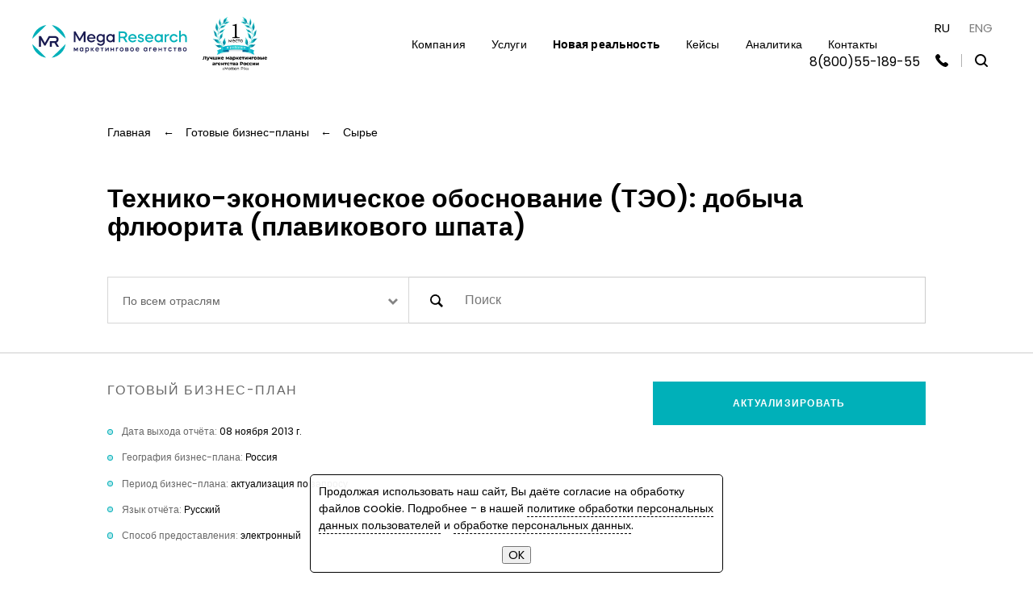

--- FILE ---
content_type: text/html; charset=utf-8
request_url: https://www.megaresearch.ru/biznes-plany/syre/17304
body_size: 115538
content:
<!DOCTYPE html>
<html lang="ru">
<head>
<meta http-equiv="Content-Type" content="text/html; charset=utf-8">
<title>Готовый Технико-экономическое обоснование (ТЭО): добыча флюорита (плавикового шпата) пример с расчётами</title>
<meta name="description" content="Агентство MegaResearch предлагает разработать Технико-экономическое обоснование (ТЭО): добыча флюорита (плавикового шпата) с расчётами в отрасли Сырье.">
<meta http-equiv="X-UA-Compatible" content="IE=edge">
<meta name="viewport" content="width=device-width, initial-scale=1, maximum-scale=1">
<link rel="apple-touch-icon" sizes="76x76" href="/img/apple-touch-icon.png">
<link rel="icon" type="image/png" sizes="32x32" href="/img/favicon-32x32.png">
<link rel="icon" type="image/png" sizes="16x16" href="/img/favicon-16x16.png">
<link rel="manifest" href="/img/site.webmanifest">
<link rel="mask-icon" href="/img/safari-pinned-tab.svg" color="#00B0B9">
<meta name="msapplication-TileColor" content="#00B0B9">
<meta name="theme-color" content="#00B0B9">
<meta name="robots" content="index, follow">
<meta name="viewport" content="width=device-width, initial-scale=1"/>
<!-- <meta name="yandex-verification" content="72ff9be325e3ae5f"/> -->
<meta name="yandex-verification" content="3498acd0808fffe1" />
<meta name='wmail-verification' content='6af839d8122f1404f954e4505f197dc0'/>
<link href="https://fonts.googleapis.com/css2?family=Poppins:wght@400;600;700&display=swap" rel="stylesheet">
<link rel="stylesheet" href="/css/main.min.css">
<link rel="stylesheet" href="/css/default.css">
<link rel="stylesheet" href="/css/newHeader.css">
<style type='text/css'>
.header_phone
{
font-size: 16px;
white-space: nowrap;
position: absolute;
}
</style>
<!-- Вставьте этот фрагмент в раздел <head> кода страницы как можно ближе к началу -->
<script type="text/javascript" async src="https://widget.novofon.ru/novofon.js?k=u4oPvWH2CyyS0v0ho7U4BnOgsb2e_U26"></script>
<!-- Google Tag Manager -->
<script>(function(w,d,s,l,i){w[l]=w[l]||[];w[l].push({'gtm.start':
new Date().getTime(),event:'gtm.js'});var f=d.getElementsByTagName(s)[0],
j=d.createElement(s),dl=l!='dataLayer'?'&l='+l:'';j.async=true;j.src=
'https://www.googletagmanager.com/gtm.js?id='+i+dl;f.parentNode.insertBefore(j,f);
})(window,document,'script','dataLayer','GTM-PNK8XK4');</script>
<!-- End Google Tag Manager -->
<script>
function form_submit(form)
{
$.ajax
({
url: '/form_submit',
data: new FormData(form),
cache: false,
contentType: false,
processData: false,
method: 'POST',
type: 'POST', // For jQuery < 1.9
success: function(data)
{
//ym(6913525, 'reachGoal', $(form).find('[name="form_id"]').val());
window.dataLayer = window.dataLayer || [];
window.dataLayer.push({
event: $(form).find('[name="form_id"]').val(),
});
$.fancybox.close();
data = JSON.parse(data);
if ('mess' in data)
{
var content = data.mess + '<center><input type="button" style="margin-top: 15px;" value="OK" onClick="$(\'div.notification_window\').hide(\'slow\');"></center>';
$('<div>', { html: content, class: 'notification_window', style: 'bottom: 45%;' }).appendTo($('body'));
}
}
});
}
function configure_subscribe(params)
{
$('#subscribePopup div.popup__subtitle').text(params.subtitle);
$('#subscribePopup input[name="report_id"]').val('report_id' in params ? params.report_id : '');
$('#subscribePopup input[name="o_id"]').val('o_id' in params ? params.o_id : '');
}
var initInterval_index = setInterval(function(){
if (window.$)
{
clearInterval(initInterval_index);
init();
}
}, 20);
function init()
{
var pos = $('.headerPhone').position();
if ($(window).width() <= 1024)
$('.header_phone').offset({ top: pos.top + 32, left: pos.left - 35 }).css({ 'font-size': '12px' });
else
$('.header_phone').offset({ top: pos.top + 11, left: pos.left - 140 });
var content = 'Продолжая использовать наш сайт, Вы даёте согласие на обработку файлов cookie. ' +
'Подробнее - в нашей <a data-fancybox href="#user_personal_data_processing_policy_popup_window" style="border-bottom: 1px dashed black;">политике обработки персональных данных пользователей</a> и ' +
'<a data-fancybox href="#consent_processing_personal_data_popup_window" style="border-bottom: 1px dashed black;">обработке персональных данных</a>.' +
'<center><input type="button" style="margin-top: 15px;" value="OK" onClick="mr_cookie_notification_shown_add();"></center>';
$('<div>', { html: content, class: 'notification_window' }).appendTo($('body'));
}
function mr_cookie_notification_shown_add()
{
document.cookie = 'mr_cookie_notification_shown = 1; path = /; SameSite = Lax; max-age = ' + 10 * 365 * 24 * 60 * 60;
$('div.notification_window').hide('slow');
}
function ya_reach_goal(goal)
{
if (goal == 'search')
{
window.dataLayer = window.dataLayer || [];
window.dataLayer.push({
event: 'search_lens_click',
});
}
}
function loading_img_show()
{
$('#loading_img').show();
}
function loading_img_hide()
{
$('#loading_img').hide();
}
function switch_language(lang)
{
if (! /^(ru|eng)$/.test(lang))
return;
if (lang == 'ru' && /mihail/.test(location.hostname))
location.href = '//mihail.megaresearch.ru';
else if (lang == 'eng' && /mihail/.test(location.hostname))
location.href = '//mihail.eng.megaresearch.ru';
else if (lang == 'ru')
location.href = '//www.megaresearch.ru';
else
location.href = '//eng.megaresearch.ru';
if (lang == 'eng' && ! /mihail/.test(location.hostname))
{
window.dataLayer = window.dataLayer || [];
window.dataLayer.push({
event: 'go_to_eng',
});
}
}
</script>
<script type="application/ld+json">
{
"@context": "https://schema.org",
"@type": "Organization",
"name" : "MegaResearch",
"url": "https://www.megaresearch.ru",
"logo": "https://www.megaresearch.ru/img/logo.png",
"sameAs" : [
"https://vk.com/megres?from=megaresearch.ru",
"https://ok.ru/group/55338034921497?from=megaresearch.ru",
"https://t.me/mega_research?from=megaresearch.ru"
]
}
</script>
<meta property="og:type" content="website"/>
<meta property="og:title" content="Готовый Технико-экономическое обоснование (ТЭО): добыча флюорита (плавикового шпата) пример с расчётами"/>
<meta property="og:description" content="В рамках данного проекта произведены необходимые и достаточные расчёты для организации добычи флюорита с учётом актуальных данных о ситуации на рынке. Используется в металлургии в качестве плавня (флюса), для формирования легкоплавких шлаков. Название минерала ( текучий ) связано именно с этим его применением. В химической промышленности из флюорита получают фтор, искусственный криолит для электрохимического производства алюминия и ряд фтористых соединений. В керамическом производстве для изготовления эмалей и глазурей. Прозрачные бесцветные разновидности кристаллов флюорита применяются в оптике для изготовления линз. Цель проекта: разработка поэтапного плана организации добычи и реализации флюорита. Показатели эффективности проекта Простой срок окупаемости ** мес. Ставка дисконтирования **%. Дисконтированный срок окупаемости ** мес. Чистый дисконтированный доход (NPV) *** тыс. рублей. Внутренняя норма рентабельности (IRR) 25%. Технико-экономическое обоснование Расчеты производятся в EXCEL в финансовой модели. Условия предоставления Данный проект индивидуально дорабатывается в соответствии с пожеланиями клиента. Сроки выполнения проекта: 10 рабочих дней."/>
<meta property="og:image" content="https://www.megaresearch.ru/img/registration/mockup.png"/>
<meta property="og:url" content="https://www.megaresearch.ru/biznes-plany/syre/17304"/>
<script type="application/ld+json">
{
"@context"    : "https://schema.org",
"@type"       : "Product",
"name"        : "Готовый Технико-экономическое обоснование (ТЭО): добыча флюорита (плавикового шпата) пример с расчётами",
"description" : "В рамках данного проекта произведены необходимые и достаточные расчёты для организации добычи флюорита с учётом актуальных данных о ситуации на рынке. Используется в металлургии в качестве плавня (флюса), для формирования легкоплавких шлаков. Название минерала ( текучий ) связано именно с этим его применением. В химической промышленности из флюорита получают фтор, искусственный криолит для электрохимического производства алюминия и ряд фтористых соединений. В керамическом производстве для изготовления эмалей и глазурей. Прозрачные бесцветные разновидности кристаллов флюорита применяются в оптике для изготовления линз. Цель проекта: разработка поэтапного плана организации добычи и реализации флюорита. Показатели эффективности проекта Простой срок окупаемости ** мес. Ставка дисконтирования **%. Дисконтированный срок окупаемости ** мес. Чистый дисконтированный доход (NPV) *** тыс. рублей. Внутренняя норма рентабельности (IRR) 25%. Технико-экономическое обоснование Расчеты производятся в EXCEL в финансовой модели. Условия предоставления Данный проект индивидуально дорабатывается в соответствии с пожеланиями клиента. Сроки выполнения проекта: 10 рабочих дней.",
"url"         : "https://www.megaresearch.ru/biznes-plany/syre/17304",
"brand"       : "MegaResearch",
"image"       : "https://www.megaresearch.ru/img/registration/mockup.png",
"offers"      :
{
"@type"        : "Offer",
"price"        : "50000",
"priceCurrency": "RUB"
}
}
</script>
</head>
<body>
<!-- Также вставьте сразу после открывающего тега <body> следующий фрагмент -->
<!-- Google Tag Manager (noscript) -->
<noscript><iframe src="https://www.googletagmanager.com/ns.html?id=GTM-PNK8XK4" height="0" width="0" style="display:none;visibility:hidden"></iframe></noscript>
<!-- End Google Tag Manager (noscript) -->
<!--[if lte IE 9]>
<div class="browsehappy">Похоже, вы используете устаревшую версию Internet Explorer. Пожалуйста, попробуйте другой
<a href="https://browsehappy.com/?from=megaresearch.ru">браузер</a>, чтобы получить более полное впечатление о работе в сети.
</div>
<![endif]-->
<header id="header" class="mrHeader">
<img id='loading_img' src='/img/loading.gif' style='position: fixed; top: 40%; left: 40%; width: 20%; z-index: 1000; display: none;'>
<a href="/" class="logo"><img src="/img/logo-dark.svg" style='width: 15vmax;' alt=""></a> <!-- width="260" height="56" -->
<a href='/about'><img src='/img/motton_pik_dark.png' class='motton_pik' style='width: 7vmax; margin-left: 1.2vw;' alt='1-е место в рейтинге Motton Pik'></a>
<div class="topSearch">
<form action="/search" onSubmit='loading_img_show(); ya_reach_goal("search");'>
<div class="headerSearch">
<div class="closeSearch"></div>
<input type="search" name="text" placeholder="Поиск по сайту MegaResearch..."/>
<input type="submit"/>
</div>
</form>
</div>
<nav class="headerNavigation">
<form class="mobileSearch" action="/search" onSubmit='loading_img_show(); ya_reach_goal("search");'>
<input type="search" name="text" placeholder="Поиск по сайту MegaResearch..."/>
<input type="submit"/>
</form>
<ul class="headerNav">
<li class="navExpandable">
<span>Компания</span>
<ul class="navLvl2">
<li><a href="/about">О нас</a></li>
<li><a href="/vacancies">Вакансии</a></li>
<li><a href="/media_reviews">СМИ о нас</a></li>
<li><a href="/events">События</a></li>
<li><a href="/responses_rubricator">Отзывы</a></li>
</ul>
</li>
<li class="desktopExpandable">
<a href="/services">Услуги</a>
<div class="mega-menu">
<div class="container" id="menu-services">
<div class="big-service__row">
<div class="big-service__item" onMouseEnter='$(this).find("img").first().hide();' onMouseLeave='$(this).find("img").first().show();' style='cursor: default;'>
<a href="/services/paketnye-resheniya">
<div class="big-service__icon">
<img src="/files/img_services/6_img.png" alt="Пакетные решения" style='width: 64px;'>
<img src="/files/img_services/6_img_light.png" alt="Пакетные решения" style='width: 64px;'>
</div>
<div class="big-service__title">Пакетные решения</div>
<ul class="list list--simple">
<ul style="padding-left: 0;">
<span onClick="event.preventDefault(); location.href = '/services/paketnye-resheniya?service_includes_id=1#service_includes';"><li><span style="vertical-align: inherit;"><span style="vertical-align: inherit;">Скидки на пакеты до 45%</span></span></li></span>
<span onClick="event.preventDefault(); location.href = '/services/paketnye-resheniya?service_includes_id=2#service_includes';"><li><span style="vertical-align: inherit;"><span style="vertical-align: inherit;">Глубинные интервью с экспертами</span></span></li></span>
<span onClick="event.preventDefault(); location.href = '/services/paketnye-resheniya?service_includes_id=3#service_includes';"><li><span style="vertical-align: inherit;"><span style="vertical-align: inherit;">Анализ&nbsp;внешнеэкономической деятельности</span></span></li></span>
<span onClick="event.preventDefault(); location.href = '/services/paketnye-resheniya?service_includes_id=4#service_includes';"><li>Анализ архива тендерных закупок</li></span>
<span onClick="event.preventDefault(); location.href = '/services/paketnye-resheniya?service_includes_id=5#service_includes';"><li>Рекомендации аналитиков</li></span>
</ul>
</ul>
</a>
</div>
<div class="big-service__item" onMouseEnter='$(this).find("img").first().hide();' onMouseLeave='$(this).find("img").first().show();' style='cursor: default;'>
<a href="/services/marketingovye-issledovaniya">
<div class="big-service__icon">
<img src="/files/img_services/1_img.png" alt="Маркетинговые исследования" style='width: 64px;'>
<img src="/files/img_services/1_img_light.png" alt="Маркетинговые исследования" style='width: 64px;'>
</div>
<div class="big-service__title">Маркетинговые исследования</div>
<ul class="list list--simple">
<ul style="padding-left: 0;">
<span onClick="event.preventDefault(); location.href = '/services/marketingovye-issledovaniya?service_includes_id=1#service_includes';"><li>Исследование рынка</li></span>
<span onClick="event.preventDefault(); location.href = '/services/marketingovye-issledovaniya?service_includes_id=2#service_includes';"><li>Конкурентный анализ</li></span>
<span onClick="event.preventDefault(); location.href = '/services/marketingovye-issledovaniya?service_includes_id=3#service_includes';"><li>Исследование структуры продаж</li></span>
<span onClick="event.preventDefault(); location.href = '/services/marketingovye-issledovaniya?service_includes_id=4#service_includes';"><li>Исследование продукта</li></span>
<span onClick="event.preventDefault(); location.href = '/services/marketingovye-issledovaniya?service_includes_id=5#service_includes';"><li>Исследование потребителей</li></span>
<span onClick="event.preventDefault(); location.href = '/services/marketingovye-issledovaniya?service_includes_id=6#service_includes';"><li>Анализ эффективности рекламы</li></span>
<span onClick="event.preventDefault(); location.href = '/services/marketingovye-issledovaniya?service_includes_id=7#service_includes';"><li>Mystery shopping</li></span>
<span onClick="event.preventDefault(); location.href = '/services/marketingovye-issledovaniya?service_includes_id=8#service_includes';"><li>Составление баз данных</li></span>
</ul>
</ul>
</a>
</div>
<div class="big-service__item" onMouseEnter='$(this).find("img").first().hide();' onMouseLeave='$(this).find("img").first().show();' style='cursor: default;'>
<a href="/services/biznes-plany-i-finansovye-modeli">
<div class="big-service__icon">
<img src="/files/img_services/3_img.png" alt="Бизнес-планы и финансовые модели" style='width: 64px;'>
<img src="/files/img_services/3_img_light.png" alt="Бизнес-планы и финансовые модели" style='width: 64px;'>
</div>
<div class="big-service__title">Бизнес-планы и финансовые модели</div>
<ul class="list list--simple">
<ul style="padding-left: 0;">
<span onClick="event.preventDefault(); location.href = '/services/biznes-plany-i-finansovye-modeli?service_includes_id=1#service_includes';"><li>Бизнес-планы и ТЭО</li></span>
<span onClick="event.preventDefault(); location.href = '/services/biznes-plany-i-finansovye-modeli?service_includes_id=2#service_includes';"><li>Комплексные инвестиционные проекты</li></span>
<span onClick="event.preventDefault(); location.href = '/services/biznes-plany-i-finansovye-modeli?service_includes_id=3#service_includes';"><li>Защита перед банками и инвесторами</li></span>
<span onClick="event.preventDefault(); location.href = '/services/biznes-plany-i-finansovye-modeli?service_includes_id=4#service_includes';"><li>Подбор поставщиков, оборудования</li></span>
<span onClick="event.preventDefault(); location.href = '/services/biznes-plany-i-finansovye-modeli?service_includes_id=5#service_includes';"><li>Финансовые модели</li></span>
</ul>
</ul>
</a>
</div>
<div class="big-service__item" onMouseEnter='$(this).find("img").first().hide();' onMouseLeave='$(this).find("img").first().show();' style='cursor: default;'>
<a href="/services/poisk-perspektivnyh-napravleniy">
<div class="big-service__icon">
<img src="/files/img_services/2_img.png" alt="Поиск перспективных направлений" style='width: 64px;'>
<img src="/files/img_services/2_img_light.png" alt="Поиск перспективных направлений" style='width: 64px;'>
</div>
<div class="big-service__title">Поиск перспективных направлений</div>
<ul class="list list--simple">
<ul style="padding-left: 0;">
<span onClick="event.preventDefault(); location.href = '/services/poisk-perspektivnyh-napravleniy?service_includes_id=1#service_includes';"><li>Оценка внутренних возможностей компании</li></span>
<span onClick="event.preventDefault(); location.href = '/services/poisk-perspektivnyh-napravleniy?service_includes_id=2#service_includes';"><li>Поиск наиболее перспективных ниш и сегментов</li></span>
<span onClick="event.preventDefault(); location.href = '/services/poisk-perspektivnyh-napravleniy?service_includes_id=3#service_includes';"><li>Конкурентная насыщенность</li></span>
<span onClick="event.preventDefault(); location.href = '/services/poisk-perspektivnyh-napravleniy?service_includes_id=4#service_includes';"><li>Оценка потенциальной рентабельности и окупаемости</li></span>
</ul>
</ul>
</a>
</div>
<div class="big-service__item" onMouseEnter='$(this).find("img").first().hide();' onMouseLeave='$(this).find("img").first().show();' style='cursor: default;'>
<a href="/services/oprosy-i-intervyu">
<div class="big-service__icon">
<img src="/files/img_services/8_img.png" alt="Опросы и интервью" style='width: 64px;'>
<img src="/files/img_services/8_img_light.png" alt="Опросы и интервью" style='width: 64px;'>
</div>
<div class="big-service__title">Опросы и интервью</div>
<ul class="list list--simple">
<ul style="padding-left: 0;">
<span onClick="event.preventDefault(); location.href = '/services/oprosy-i-intervyu?service_includes_id=1#service_includes';"><li>Телефонные опросы (CATI)</li></span>
<span onClick="event.preventDefault(); location.href = '/services/oprosy-i-intervyu?service_includes_id=2#service_includes';"><li>Онлайн-опросы</li></span>
<span onClick="event.preventDefault(); location.href = '/services/oprosy-i-intervyu?service_includes_id=3#service_includes';"><li>Личные опросы</li></span>
<span onClick="event.preventDefault(); location.href = '/services/oprosy-i-intervyu?service_includes_id=4#service_includes';"><li>Экспертные интервью</li></span>
<span onClick="event.preventDefault(); location.href = '/services/oprosy-i-intervyu?service_includes_id=5#service_includes';"><li>Глубинные интервью с потребителями</li></span>
<span onClick="event.preventDefault(); location.href = '/services/oprosy-i-intervyu?service_includes_id=6#service_includes';"><li>Групповые интервью (фокус-группы)</li></span>
<span onClick="event.preventDefault(); location.href = '/services/oprosy-i-intervyu?service_includes_id=7#service_includes';"><li>Холл-тесты</li></span>
</ul>
</ul>
</a>
</div>
<div class="big-service__item" onMouseEnter='$(this).find("img").first().hide();' onMouseLeave='$(this).find("img").first().show();' style='cursor: default;'>
<a href="/services/kompleksnaya-analiticheskaya-podderzhka">
<div class="big-service__icon">
<img src="/files/img_services/5_img.png" alt="Комплексная аналитическая поддержка" style='width: 64px;'>
<img src="/files/img_services/5_img_light.png" alt="Комплексная аналитическая поддержка" style='width: 64px;'>
</div>
<div class="big-service__title">Комплексная аналитическая поддержка</div>
<ul class="list list--simple">
<ul style="padding-left: 0;">
<span onClick="event.preventDefault(); location.href = '/services/kompleksnaya-analiticheskaya-podderzhka?service_includes_id=1#service_includes';"><li>Внутренний аудит</li></span>
<span onClick="event.preventDefault(); location.href = '/services/kompleksnaya-analiticheskaya-podderzhka?service_includes_id=2#service_includes';"><li>Анализ эффективности бизнеса</li></span>
<span onClick="event.preventDefault(); location.href = '/services/kompleksnaya-analiticheskaya-podderzhka?service_includes_id=3#service_includes';"><li>Оптимизация бизнес-процессов</li></span>
<span onClick="event.preventDefault(); location.href = '/services/kompleksnaya-analiticheskaya-podderzhka?service_includes_id=4#service_includes';"><li>Регулярные мониторинги рынка</li></span>
<span onClick="event.preventDefault(); location.href = '/services/kompleksnaya-analiticheskaya-podderzhka?service_includes_id=5#service_includes';"><li>Аутсорсинг отделов маркетинга и аналитики</li></span>
<span onClick="event.preventDefault(); location.href = '/services/kompleksnaya-analiticheskaya-podderzhka?service_includes_id=6#service_includes';"><li>Регулярный мониторинг СМИ</li></span>
<span onClick="event.preventDefault(); location.href = '/services/kompleksnaya-analiticheskaya-podderzhka?service_includes_id=7#service_includes';"><li>Консультационные услуги</li></span>
<span onClick="event.preventDefault(); location.href = '/services/kompleksnaya-analiticheskaya-podderzhka?service_includes_id=8#service_includes';"><li>Формирование финансовой модели бизнеса</li></span>
</ul>
</ul>
</a>
</div>
<div class="big-service__item" onMouseEnter='$(this).find("img").first().hide();' onMouseLeave='$(this).find("img").first().show();' style='cursor: default;'>
<a href="/services/strategii-razvitiya">
<div class="big-service__icon">
<img src="/files/img_services/7_img.png" alt="Стратегии развития" style='width: 64px;'>
<img src="/files/img_services/7_img_light.png" alt="Стратегии развития" style='width: 64px;'>
</div>
<div class="big-service__title">Стратегии развития</div>
<ul class="list list--simple">
<ul style="padding-left: 0;">
<span onClick="event.preventDefault(); location.href = '/services/strategii-razvitiya?service_includes_id=1#service_includes';"><li>Ассортиментная политика</li></span>
<span onClick="event.preventDefault(); location.href = '/services/strategii-razvitiya?service_includes_id=2#service_includes';"><li>Стратегия продвижения</li></span>
<span onClick="event.preventDefault(); location.href = '/services/strategii-razvitiya?service_includes_id=3#service_includes';"><li>Политика ценообразования</li></span>
<span onClick="event.preventDefault(); location.href = '/services/strategii-razvitiya?service_includes_id=4#service_includes';"><li>Стратегия отстройки от конкурентов</li></span>
<span onClick="event.preventDefault(); location.href = '/services/strategii-razvitiya?service_includes_id=5#service_includes';"><li>Формирование УТП по сегментам</li></span>
</ul>
</ul>
</a>
</div>
<div class="big-service__item" onMouseEnter='$(this).find("img").first().hide();' onMouseLeave='$(this).find("img").first().show();' style='cursor: default;'>
<a href="/services/issledovaniya-mezhdunarodnyh-rynkov">
<div class="big-service__icon">
<img src="/files/img_services/4_img.png" alt="Исследования международных рынков" style='width: 64px;'>
<img src="/files/img_services/4_img_light.png" alt="Исследования международных рынков" style='width: 64px;'>
</div>
<div class="big-service__title">Исследования международных рынков</div>
<ul class="list list--simple">
<ul style="padding-left: 0;">
<span onClick="event.preventDefault(); location.href = '/services/issledovaniya-mezhdunarodnyh-rynkov?service_includes_id=1#service_includes';"><li>Анализ центров производства и потребления</li></span>
<span onClick="event.preventDefault(); location.href = '/services/issledovaniya-mezhdunarodnyh-rynkov?service_includes_id=2#service_includes';"><li>Анализ структуры импортных поставок в изучаемые страны</li></span>
<span onClick="event.preventDefault(); location.href = '/services/issledovaniya-mezhdunarodnyh-rynkov?service_includes_id=3#service_includes';"><li>Конкурентный анализ</li></span>
<span onClick="event.preventDefault(); location.href = '/services/issledovaniya-mezhdunarodnyh-rynkov?service_includes_id=4#service_includes';"><li>Определение потенциала экспортных направлений</li></span>
<span onClick="event.preventDefault(); location.href = '/services/issledovaniya-mezhdunarodnyh-rynkov?service_includes_id=5#service_includes';"><li>Выявление барьеров для выхода на рынок</li></span>
</ul>
</ul>
</a>
</div>
</div>
</div>
</div>
</li>
<li><a href="/new_reality"><b>Новая реальность</b></a></li>
<li><a href="/cases">Кейсы</a></li>
<li class="navExpandable">
<span>Аналитика</span>
<ul class="navLvl2">
<li><a href="/news">Обзоры рынков</a></li>
<li><a href="/work_examples/issledovaniya">Примеры маркетинговых исследований</a></li>
<li><a href="/work_examples/biznes-plany">Примеры бизнес-планов</a></li>
<li><a href="/work_examples/research-plans">Примеры планов исследований</a></li>
<li><a href="/issledovaniya">Готовые маркетинговые исследования</a></li>
<li><a href="/biznes-plany">Готовые бизнес-планы</a></li>
<li><a href="/knowledge_library">Библиотека знаний</a></li>
<li><a href="/heat_map">Тепловая карта самочувствия российского бизнеса</a></li>
</ul>
</li>
<li><a href="/contacts">Контакты</a></li>
</ul>
</nav>
<div class="headerOptions">
<div class="langSwitch">
<span class="activeLang" onClick='switch_language("ru");'>RU</span>
<span onClick='switch_language("eng");'>ENG</span>
</div>
<span class='header_phone'><a href='tel:8(800)55-189-55'><span class='novofon'>8(800)55-189-55</span></a></span>
<div href="#callbackPopup" class="headerPhone" data-fancybox></div>
<div class="headerLine"></div>
<div class="headerSearchBtn" onClick='setTimeout(function() { $("input[type=\"search\"][name=\"text\"]").focus(); }, 100);'></div>
</div>
<div class="burgerNav"></div>
</header>
<script>
function search()
{
loading_img_show();
var url = '/search' + ($('#researchCategory').val() == -1 ? '' : '/' + $('#researchCategory').val()) + '?text=' + encodeURIComponent($('[name="text"]:eq(2)').val());
location.href = url;
}
</script>
<div class="page-content" id="research">
<div class="container">
<div class="swiper-container_breadcrumbs">
<ul class="breadcrumbs swiper-wrapper" itemscope itemtype="http://schema.org/BreadcrumbList">
<li class="breadcrumbs__item swiper-slide" style='width: auto;' itemscope itemprop="itemListElement" itemtype="http://schema.org/ListItem">
<meta itemprop="position" content="1">
<a href="/" class="breadcrumbs__link" itemprop="item"><span itemprop="name">Главная</span></a>
<span class="breadcrumbs__separator">&larr;</span>
</li>
<li class="breadcrumbs__item swiper-slide" style='width: auto;' itemscope itemprop="itemListElement" itemtype="http://schema.org/ListItem">
<meta itemprop="position" content="2">
<a href="/biznes-plany" class="breadcrumbs__link" itemprop="item"><span itemprop="name">Готовые бизнес-планы</span></a>
<span class="breadcrumbs__separator">&larr;</span>
</li>
<li class="breadcrumbs__item swiper-slide" style='width: auto;' itemscope itemprop="itemListElement" itemtype="http://schema.org/ListItem">
<meta itemprop="position" content="3">
<a href="/biznes-plany/syre" class="breadcrumbs__link" itemprop="item"><span itemprop="name">Сырье</span></a>
</li>
</ul>
</div>
<script>
var initInterval_breadcrumbs = setInterval(function(){
if (window.$)
{
clearInterval(initInterval_breadcrumbs);
const swiper = new Swiper('.swiper-container_breadcrumbs', {
slidesPerView: 'auto',
//spaceBetween: 24,
grabCursor: 1,
initialSlide: $('.swiper-container_breadcrumbs meta[itemprop="position"]').length - 1,
});
}
}, 20);
</script>
<div class="page-heading page-heading--simple">
<h1 class="h1 page-title">Технико-экономическое обоснование (ТЭО): добыча флюорита (плавикового шпата)</h1>
</div>
<div class="big-filter">
<div class="big-filter__select">
<select name="researchCategory" id="researchCategory" class="js-select">
<option value="-1">По всем отраслям</option>
<option value="bezopasnost-svyaz-i-kommunikacii">Безопасность, связь и коммуникации</option>
<option value="biznes-finansy-strahovanie-marketing-i-reklama">Бизнес, финансы, страхование, маркетинг и реклама</option>
<option value="biznes-plany">Бизнес-планы</option>
<option value="bumazhnoe-proizvodstvo-tara-i-upakovka">Бумажное производство, тара и упаковка</option>
<option value="derevoobrabotka-les">Деревообработка/ лес</option>
<option value="drugoe">Другое</option>
<option value="izdatelstvo-i-poligrafiya">Издательство и полиграфия</option>
<option value="informacionnye-tehnologii-kompyutery-i-oborudovanie">Информационные технологии, компьютеры и оборудование</option>
<option value="legkaya-promyshlennost">Легкая промышленность</option>
<option value="mashinostroenie">Машиностроение</option>
<option value="medicina-i-farmakologiya">Медицина и фармакология</option>
<option value="metally-i-metalloizdeliya">Металлы и металлоизделия</option>
<option value="nauka-i-obrazovanie">Наука и образование</option>
<option value="nedvizhimost-stroitelstvo-i-arhitektura">Недвижимость, строительство и архитектура</option>
<option value="ofis-dom">Офис/ дом</option>
<option value="perevozki-logistika-tamozhnya">Перевозки/ логистика/ таможня</option>
<option value="prodovolstvie-pischevaya-promyshlennost">Пищевая промышленность и продовольствие</option>
<option value="selskoe-hozyaystvo">Сельское хозяйство</option>
<option value="syre">Сырье</option>
<option value="toplivo-i-energetika">Топливо и энергетика</option>
<option value="transport">Транспорт</option>
<option value="turizm-otdyh-i-sport">Туризм, отдых и спорт</option>
<option value="himicheskaya-promyshlennost">Химическая промышленность</option>
<option value="ekologiya">Экология</option>
<option value="elektrotehnika">Электротехника</option>
</select>
</div>
<div class="big-filter__input">
<form onSubmit='search(); return false;'>
<input type="text" class="form-control" placeholder="Поиск" name='text'>
<button type="submit">
<svg class="icon icon-search">
<use xlink:href="/sprite/sprite.svg#search"></use>
</svg>
</button>
</form>
</div>
</div>
<div class="single-card">
<div class="single-card__content">
<div class="single-card__subtitle">Готовый бизнес-план</div>
<div class="d-none" id='report_header_17304'>Технико-экономическое обоснование (ТЭО): добыча флюорита (плавикового шпата)</div> <!-- ID нужен для форм -->
<div class="single-card__description">
<ul class="list list--circle single-card__list" style='align-self: center;'>
<li>Дата выхода отчёта: <span>08 ноября 2013 г.</span></li>
<li>География бизнес-плана: <span>Россия</span></li>
<li>Период бизнес-плана:
<span>
актуализация по запросу
</span>
</li>
<li>Язык отчёта: <span>Русский</span></li>
<li>Способ предоставления: <span>электронный</span></li>
</ul>
</div>
</div>
<div class="single-card__meta">
<a href="#cartPopup" class="btn" data-fancybox onClick='order_update_report(17304);'>Актуализировать</a>
</div>
</div>
<div class="tabs simple-tabs">
<ul class="tabs__nav">
<li class='active' onClick='$(this).addClass("active"); $(this).next().removeClass("active"); $("#tab1_div").show(); $("#tab2_div").hide();'>
<h2 style='font-weight: 500; font-size: 2.4rem;'>Описание</h2>
</li>
<li onClick='$(this).addClass("active"); $(this).prev().removeClass("active"); $("#tab1_div").hide(); $("#tab2_div").show();'>
<h2 style='font-weight: 500; font-size: 2.4rem;'>Содержание</h2>
</li>
</ul>
<div class="tabs__content" id='tab1_div'>
<p style="color: #333333; font-family: Arial, sans-serif; font-size: medium;"><strong>В рамках данного проекта</strong>&nbsp;произведены необходимые и достаточные расчёты для организации добычи флюорита с учётом актуальных данных о ситуации на рынке.</p>
<p style="color: #333333; font-family: Arial, sans-serif; font-size: medium;">Используется в металлургии в качестве плавня (флюса), для формирования легкоплавких шлаков. Название минерала (&laquo;текучий&raquo;) связано именно с этим его применением.</p>
<p style="color: #333333; font-family: Arial, sans-serif; font-size: medium;">В химической промышленности из флюорита получают фтор, искусственный криолит для электрохимического производства алюминия и ряд фтористых соединений.</p>
<p style="color: #333333; font-family: Arial, sans-serif; font-size: medium;">В керамическом производстве &mdash; для изготовления эмалей и глазурей.</p>
<p style="color: #333333; font-family: Arial, sans-serif; font-size: medium;">Прозрачные бесцветные разновидности кристаллов флюорита применяются в оптике для изготовления линз.</p>
<p style="color: #333333; font-family: Arial, sans-serif; font-size: medium;"><strong>Цель проекта:</strong>&nbsp;разработка поэтапного плана организации добычи и реализации флюорита.</p>
<p style="color: #333333; font-family: Arial, sans-serif; font-size: medium;"><strong>Показатели эффективности проекта</strong></p>
<p class="MsoNormal" style="color: #333333; font-family: Arial, sans-serif; font-size: medium;">Простой срок окупаемости &ndash; ** мес.</p>
<p class="MsoNormal" style="color: #333333; font-family: Arial, sans-serif; font-size: medium;">Ставка дисконтирования &ndash; **%.</p>
<p class="MsoNormal" style="color: #333333; font-family: Arial, sans-serif; font-size: medium;">Дисконтированный срок окупаемости &ndash; ** мес.</p>
<p class="MsoNormal" style="color: #333333; font-family: Arial, sans-serif; font-size: medium;">Чистый дисконтированный доход (NPV) &ndash;*** тыс. рублей.</p>
<p class="MsoNormal" style="color: #333333; font-family: Arial, sans-serif; font-size: medium;">Внутренняя норма рентабельности (IRR) &ndash; 25%.</p>
<p class="MsoNormal" style="color: #333333; font-family: Arial, sans-serif; font-size: medium;"><strong>Технико-экономическое обоснование</strong></p>
<p class="MsoNormal" style="color: #333333; font-family: Arial, sans-serif; font-size: medium;">Расчеты производятся в EXCEL в финансовой модели.</p>
<p class="MsoNormal" style="color: #333333; font-family: Arial, sans-serif; font-size: medium;"><strong>Условия предоставления</strong></p>
<p class="MsoNormal" style="color: #333333; font-family: Arial, sans-serif; font-size: medium;">Данный проект индивидуально дорабатывается в соответствии с пожеланиями клиента.</p>
<p class="MsoNormal" style="color: #333333; font-family: Arial, sans-serif; font-size: medium;">Сроки выполнения проекта: 10 рабочих дней.</p>
</div>
<div class="big-tabs__content" id='tab2_div' style='display: none;'>
<p>1. &nbsp; &nbsp;Резюме проекта</p>
<p>&nbsp;</p>
<p>2. &nbsp; &nbsp;Сущность предлагаемого проекта</p>
<p>2.1. &nbsp; &nbsp;Общее описание проекта и предполагаемой продукции</p>
<p>2.2. &nbsp; &nbsp;Особенности организации проекта</p>
<p>2.3. &nbsp; &nbsp;Информация об участниках проекта</p>
<p>2.4. &nbsp; &nbsp;Месторасположение проекта</p>
<p>&nbsp;</p>
<p>3. &nbsp; &nbsp;Производственный план</p>
<p>3.1. &nbsp;Описание зданий и помещений</p>
<p>3.2. &nbsp;Особенности строительства (ремонта) помещений</p>
<p>3.3. &nbsp; Расчет стоимости строительства</p>
<p>3.4. &nbsp; Описание оборудования</p>
<p>3.5. &nbsp; Описание технологического процесса</p>
<p>3.6. &nbsp; Прочие технологические вопросы</p>
<p>3.7. &nbsp; Сырье, материалы и комплектующие</p>
<p>3.8. &nbsp; Производственный персонал</p>
<p>&nbsp;</p>
<p>4. &nbsp; &nbsp;Организационный план</p>
<p>4.1. &nbsp; &nbsp;План по персоналу (административно-управленческий персонал)</p>
<p>4.2. &nbsp; &nbsp;Организационная структура предприятия</p>
<p>4.3. &nbsp; &nbsp;Источники, формы и условия финансирования</p>
<p>4.4. &nbsp; &nbsp;План продаж</p>
<p>&nbsp;</p>
<p>5. &nbsp; &nbsp;Окружение проекта</p>
<p>5.1. &nbsp; &nbsp;Юридический аспект</p>
<p>5.2. &nbsp; &nbsp;Экологический аспект</p>
<p>5.3. &nbsp; &nbsp;Социальный аспект</p>
<p>5.4. &nbsp; &nbsp;Государственное регулирование</p>
<p>&nbsp;</p>
<p>6. &nbsp; &nbsp;Финансовый план</p>
<p>6.1. &nbsp; &nbsp;Исходные данные и допущения</p>
<p>6.2. &nbsp; &nbsp;Номенклатура и цены</p>
<p>6.3. &nbsp; &nbsp;Инвестиционные издержки</p>
<p>6.4. &nbsp; &nbsp;Потребность в первоначальных оборотных средствах</p>
<p>6.5. &nbsp; &nbsp;Налоговые отчисления</p>
<p>6.6. &nbsp; &nbsp;Операционные издержки (постоянные и переменные)</p>
<p>6.7. &nbsp; &nbsp;Расчет себестоимости</p>
<p>6.8. &nbsp; &nbsp;Расчет выручки</p>
<p>6.9. &nbsp; &nbsp;Прогноз прибылей и убытков</p>
<p>6.10. &nbsp; &nbsp;Прогноз движения денежных средств</p>
<p>6.11. &nbsp; &nbsp;Анализ эффективности проекта</p>
<p>6.11.1. &nbsp; &nbsp;Показатели эффективности проекта</p>
<p>6.11.2. &nbsp; &nbsp;Методика оценки эффективности проекта</p>
<p>6.11.3. &nbsp; &nbsp;Чистая приведенная стоимость (NPV)</p>
<p>6.11.3.1. &nbsp; &nbsp;Внутренняя норма доходности (IRR)</p>
<p>6.11.3.2. &nbsp; &nbsp;Индекс доходности инвестиций (PI)</p>
<p>6.11.3.3. &nbsp; &nbsp;Срок окупаемости (PBP)</p>
<p>6.11.3.4. &nbsp; &nbsp;Дисконтированный срок окупаемости (DPBP)</p>
<p>6.11.3.5. &nbsp; &nbsp;Точка безубыточности проекта (BEP)</p>
<p>6.11.3.6. &nbsp; &nbsp;Иные показатели</p>
<p>6.11.4. &nbsp; &nbsp;Эффективность инвестиций</p>
<p>6.11.5. &nbsp; &nbsp;Показатели рентабельности</p>
<p>6.12. &nbsp; &nbsp;Анализ рисков проекта</p>
<p>6.12.1. &nbsp; &nbsp;Качественный анализ рисков</p>
<p>6.12.2. &nbsp; &nbsp;Количественный анализ рисков</p>
<p>6.13. &nbsp; &nbsp;Анализ чувствительности проекта</p>
<p>6.14. &nbsp; &nbsp;Точка безубыточности проекта</p>
<p>&nbsp;</p>
<p>7. &nbsp; &nbsp;Приложения</p>
<p>7.1. &nbsp; &nbsp;Коммерческие предложения от поставщиков оборудования</p>
</div>
</div>
<div class="gray-section">
<div class="section__title">
<h2 class="h2">Бизнес-планы по теме «Сырье»</h2>
</div>
<div class="swiper-container news-card__swiper" data-slides="3">
<div class="swiper-wrapper">
<div class="swiper-slide">
<div class="text-card">
<div class="text-card__body">
<a href="/biznes-plany/syre/16563" class="text-card__content">Технико-экономическое обоснование (ТЭО) Организация производства по переработке полимерных отходов в гранулы</a>
</div>
<p></p>
<div class="text-card__footer">
<span class="text-card__brand">27 сентября 2013 г.</span>
<span class="text-card__price">
50 000
р.</span>
</div>
</div>
</div>
<div class="swiper-slide">
<div class="text-card">
<div class="text-card__body">
<a href="/biznes-plany/syre/16259" class="text-card__content">Бизнес-план Разработка известнякового карьера</a>
</div>
<p></p>
<div class="text-card__footer">
<span class="text-card__brand">29 сентября 2013 г.</span>
<span class="text-card__price">
50 000
р.</span>
</div>
</div>
</div>
<div class="swiper-slide">
<div class="text-card">
<div class="text-card__body">
<a href="/biznes-plany/syre/17435" class="text-card__content">Технико-экономическое обоснование (ТЭО): производство жидкого стекла</a>
</div>
<p></p>
<div class="text-card__footer">
<span class="text-card__brand">15 ноября 2013 г.</span>
<span class="text-card__price">
50 000
р.</span>
</div>
</div>
</div>
<div class="swiper-slide">
<div class="text-card">
<div class="text-card__body">
<a href="/biznes-plany/syre/17066" class="text-card__content">Бизнес-план: полипропилен</a>
</div>
<p></p>
<div class="text-card__footer">
<span class="text-card__brand">28 октября 2013 г.</span>
<span class="text-card__price">
50 000
р.</span>
</div>
</div>
</div>
<div class="swiper-slide">
<div class="text-card">
<div class="text-card__body">
<a href="/biznes-plany/syre/17246" class="text-card__content">Бизнес-план: производство кварца</a>
</div>
<p></p>
<div class="text-card__footer">
<span class="text-card__brand">06 ноября 2013 г.</span>
<span class="text-card__price">
50 000
р.</span>
</div>
</div>
</div>
<div class="swiper-slide">
<div class="text-card">
<div class="text-card__body">
<a href="/biznes-plany/syre/17500" class="text-card__content">Бизнес-план: производство бентонита</a>
</div>
<p></p>
<div class="text-card__footer">
<span class="text-card__brand">19 ноября 2013 г.</span>
<span class="text-card__price">
50 000
р.</span>
</div>
</div>
</div>
<div class="swiper-slide">
<div class="text-card">
<div class="text-card__body">
<a href="/biznes-plany/syre/17516" class="text-card__content">Бизнес-план: добыча нерудных материалов</a>
</div>
<p></p>
<div class="text-card__footer">
<span class="text-card__brand">20 ноября 2013 г.</span>
<span class="text-card__price">
50 000
р.</span>
</div>
</div>
</div>
<div class="swiper-slide">
<div class="text-card">
<div class="text-card__body">
<a href="/biznes-plany/syre/17519" class="text-card__content">Технико-экономическое обоснование (ТЭО): производство микрокремнезёма</a>
</div>
<p></p>
<div class="text-card__footer">
<span class="text-card__brand">20 ноября 2013 г.</span>
<span class="text-card__price">
50 000
р.</span>
</div>
</div>
</div>
<div class="swiper-slide">
<div class="text-card">
<div class="text-card__body">
<a href="/biznes-plany/syre/17119" class="text-card__content">Технико-экономическое обоснование (ТЭО): производство акриловых дисперсий</a>
</div>
<p></p>
<div class="text-card__footer">
<span class="text-card__brand">30 октября 2013 г.</span>
<span class="text-card__price">
50 000
р.</span>
</div>
</div>
</div>
<div class="swiper-slide">
<div class="text-card">
<div class="text-card__body">
<a href="/biznes-plany/syre/17501" class="text-card__content">Технико-экономическое обоснование (ТЭО): производство бентонита</a>
</div>
<p></p>
<div class="text-card__footer">
<span class="text-card__brand">19 ноября 2013 г.</span>
<span class="text-card__price">
50 000
р.</span>
</div>
</div>
</div>
<div class="swiper-slide">
<div class="text-card">
<div class="text-card__body">
<a href="/biznes-plany/syre/24074" class="text-card__content">БИЗНЕС-ПЛАН  ОТКРЫТИЕ ПРОИЗВОДСТВА ПЕРЛИТА</a>
</div>
<p></p>
<div class="text-card__footer">
<span class="text-card__brand">29 июля 2015 г.</span>
<span class="text-card__price">
50 000
р.</span>
</div>
</div>
</div>
<div class="swiper-slide">
<div class="text-card">
<div class="text-card__body">
<a href="/biznes-plany/syre/13879" class="text-card__content">Бизнес-план: Разработка месторождения по добыче золота</a>
</div>
<p></p>
<div class="text-card__footer">
<span class="text-card__brand">08 июня 2012 г.</span>
<span class="text-card__price">
50 000
р.</span>
</div>
</div>
</div>
<div class="swiper-slide">
<div class="text-card">
<div class="text-card__body">
<a href="/biznes-plany/syre/17247" class="text-card__content">Технико-экономическое обоснование (ТЭО): производство кварца</a>
</div>
<p></p>
<div class="text-card__footer">
<span class="text-card__brand">06 ноября 2013 г.</span>
<span class="text-card__price">
50 000
р.</span>
</div>
</div>
</div>
<div class="swiper-slide">
<div class="text-card">
<div class="text-card__body">
<a href="/biznes-plany/syre/17517" class="text-card__content">Технико-экономическое обоснование (ТЭО): добыча нерудных материалов</a>
</div>
<p></p>
<div class="text-card__footer">
<span class="text-card__brand">20 ноября 2013 г.</span>
<span class="text-card__price">
50 000
р.</span>
</div>
</div>
</div>
<div class="swiper-slide">
<div class="text-card">
<div class="text-card__body">
<a href="/biznes-plany/syre/15432" class="text-card__content">БИЗНЕС-ПЛАН: организация производства резиновой крошки</a>
</div>
<p></p>
<div class="text-card__footer">
<span class="text-card__brand">19 июня 2015 г.</span>
<span class="text-card__price">
50 000
р.</span>
</div>
</div>
</div>
</div>
<div class="swiper-pagination"></div>
<div class="swiper-navigation-right">
<div class="swiper-button-prev">
<svg class="icon icon-arr-left">
<use xlink:href="/sprite/sprite.svg#arr-left"></use>
</svg>
</div>
<div class="swiper-button-next">
<svg class="icon icon-arr-right">
<use xlink:href="/sprite/sprite.svg#arr-right"></use>
</svg>
</div>
</div>
</div>
</div>
<div class="section section--white">
<div class="section__title">
<h2 class="h2">Обзоры отраслевых рынков от агентства MegaResearch</h2>
<a href="/news" class="link link--underline" style='align-self: center;'>все обзоры</a>
</div>
<div class="swiper-container news-card__swiper" data-slides="3">
<div class="swiper-wrapper">
<div class="swiper-slide">
<a href='/news_in/marketingovye-issledovaniya-na-marketpleysah-kak-kachestvennaya-analitika-pomogaet-vyigrat-bitvu-za-pokupateley'>
<div class="news-card">
<div class="news-card__img"><img src="/files/img_news_and_special_offers/2190.png" alt="Маркетинговые исследования на маркетплейсах: как качественная аналитика помогает выиграть битву за покупателей"></div>
<div class="news-card__body">
<div class="news-card__date">22.01.2026</div>
<div class="news-card__title">Маркетинговые исследования на маркетплейсах: как качественная аналитика помогает выиграть битву за покупателей</div>
<div class="news-card__tags">
<a href="/news/uslugi" class="tag">Услуги</a>
<a href="/news/uslugi/konsaltingovye-uslugi" class="tag">консалтинговые услуги</a>
</div>
<p class="news-card__content">Маркетплейсы перестали быть просто каналом продаж. Сегодня это арена тотальной конкуренции, где решение о покупке принимается за секунды, а внимание покупателей — самый дефицитный ресурс. Покупатель, уставший от выбора, становится непредсказуемым. Он сканирует, а не читает, сравнивает, а не изучает, доверяет отзывам, а не красивым словам в описаниях. В этой среде интуиция и «опыт» продавца бессильны, нужна системная аналитика и глубокое понимание реального, а не предполагаемого, поведения. Такое понимание могут дать маркетинговые исследования вашей ниши на маркетплейсах.</p>
</div>
</div>
</a>
</div>
<div class="swiper-slide">
<a href='/news_in/rynok-promyshlennyh-zemelnyh-uchastkov-podmoskovya-dinamika-v-2025-godu-i-novyy-reyting-developerov'>
<div class="news-card">
<div class="news-card__img"><img src="/files/img_news_and_special_offers/2188.png" alt="Рынок промышленных земельных участков Подмосковья: динамика в 2025 году и новый рейтинг девелоперов"></div>
<div class="news-card__body">
<div class="news-card__date">20.01.2026</div>
<div class="news-card__title">Рынок промышленных земельных участков Подмосковья: динамика в 2025 году и новый рейтинг девелоперов</div>
<div class="news-card__tags">
<a href="/news/stroitelstvo-i-nedvizhimost" class="tag">Строительство и недвижимость</a>
<a href="/news/stroitelstvo-i-nedvizhimost/promyshlennoe-stroitelstvo" class="tag">промышленное строительство</a>
</div>
<p class="news-card__content">Представляем очередное обновление информации по рынку земельных участков промышленного назначения в Московской области (форматы Greenfield и Brownfield). По данным на конец 2025 года, количество индустриальных и технопарков увеличилось до 137 (в марте — 126), а лидером этого рынка является компания Realitek.</p>
</div>
</div>
</a>
</div>
<div class="swiper-slide">
<a href='/news_in/analiz-rynka-zemelnyh-uchastkov-bez-podryada-v-moskovskoy-oblasti-itogi-2025-goda'>
<div class="news-card">
<div class="news-card__img"><img src="/files/img_news_and_special_offers/2187.png" alt="Анализ рынка земельных участков без подряда в Московской области — итоги 2025 года"></div>
<div class="news-card__body">
<div class="news-card__date">19.01.2026</div>
<div class="news-card__title">Анализ рынка земельных участков без подряда в Московской области — итоги 2025 года</div>
<div class="news-card__tags">
<a href="/news/stroitelstvo-i-nedvizhimost" class="tag">Строительство и недвижимость</a>
<a href="/news/stroitelstvo-i-nedvizhimost/zhilischnoe-stroitelstvo" class="tag">жилищное строительство</a>
</div>
<p class="news-card__content">Аналитики MegaResearch обновили рейтинг девелоперов, занимающихся строительством и продажей коттеджных поселков с участками без подряда в Московской области, его новая версия актуальна на конец 2025 года. Лидерами этого рынка по-прежнему являются компании «Земельные традиции», «Астерра» и «Красивая земля».</p>
</div>
</div>
</a>
</div>
<div class="swiper-slide">
<a href='/news_in/[base64]'>
<div class="news-card">
<div class="news-card__img"><img src="/files/img_news_and_special_offers/2185.png" alt="Краткий обзор российского рынка пшеничной клейковины"></div>
<div class="news-card__body">
<div class="news-card__date">15.01.2026</div>
<div class="news-card__title">Краткий обзор российского рынка пшеничной клейковины</div>
<div class="news-card__tags">
<a href="/news/pischevaya-promyshlennost-i-s-h" class="tag">Пищевая промышленность и С/Х</a>
<a href="/news/pischevaya-promyshlennost-i-s-h/prochee-pischevoe-proizvodstvo" class="tag">прочее пищевое производство</a>
</div>
<p class="news-card__content">Основные характеристики рынка пшеничной клейковины России — высокий уровень концентрации и ориентированность на экспорт. Дефицит этого продукта в мире в 2025 году вызвал увеличение объемов поставок из РФ. После событий 2022 года основными направлениями экспорта российской клейковины стали страны Азии, Африки и Ближнего Востока. По итогам проведенного исследования аналитики прогнозируют дальнейший рост рынка пшеничного глютена — к 2031 году его объем может превысить текущие показатели на 15%.</p>
</div>
</div>
</a>
</div>
<div class="swiper-slide">
<a href='/news_in/rossiyskiy-rynok-moyuschih-sredstv-analiz-tekuschey-struktury-i-klyuchevyh-tendenciy'>
<div class="news-card">
<div class="news-card__img"><img src="/files/img_news_and_special_offers/2183.png" alt="Российский рынок моющих средств: анализ текущей структуры и ключевых тенденций"></div>
<div class="news-card__body">
<div class="news-card__date">13.01.2026</div>
<div class="news-card__title">Российский рынок моющих средств: анализ текущей структуры и ключевых тенденций</div>
<div class="news-card__tags">
<a href="/news/promyshlennost" class="tag">Промышленность</a>
<a href="/news/promyshlennost/bytovaya-himiya-parfyumeriya-i-kosmetika" class="tag">бытовая химия, парфюмерия и косметика</a>
</div>
<p class="news-card__content">Российский рынок моющих средств продолжает перестраиваться под влиянием структурных изменений и внешнеэкономических факторов. После ухода крупных западных производителей и практически полной локализации продукции меняются каналы сбыта, потребительские предпочтения и структура импорта. В этих условиях формируются новые возможности для отечественных компаний, увеличивается доля экологичных и цифровых решений, а объемы потребления показывают потенциал для роста, несмотря на краткосрочное снижение объемов производства. Анализ текущей динамики и ключевых игроков позволяет оценить, каким образом рынок адаптируется к сложившейся ситуации и какие тенденции будут определять его развитие в ближайшие годы.</p>
</div>
</div>
</a>
</div>
<div class="swiper-slide">
<a href='/news_in/b2b-e-commerce-issledovanie-processa-zakupki-i-kriteriev-vybora-postavschika'>
<div class="news-card">
<div class="news-card__img"><img src="/files/img_news_and_special_offers/2180.png" alt="B2B e-commerce: исследование процесса закупки и критериев выбора поставщика"></div>
<div class="news-card__body">
<div class="news-card__date">06.01.2026</div>
<div class="news-card__title">B2B e-commerce: исследование процесса закупки и критериев выбора поставщика</div>
<div class="news-card__tags">
<a href="/news/uslugi" class="tag">Услуги</a>
<a href="/news/uslugi/konsaltingovye-uslugi" class="tag">консалтинговые услуги</a>
</div>
<p class="news-card__content">B2B e-commerce в России развивается очень быстро. Для среднего и крупного бизнеса это уже не вспомогательный канал, а полноценный инструмент продаж, масштабирования и снижения операционных издержек. Однако многие компании по-прежнему пытаются продавать в B2B так же, как в B2C — и теряют при этом сделки, даже имея конкурентный продукт и цену. Маркетинговые исследования позволяют понять отличия работы в этих сегментах и расставить все по местам.</p>
</div>
</div>
</a>
</div>
<div class="swiper-slide">
<a href='/news_in/rynok-limonnoy-kisloty-v-rossii-polnoe-importozameschenie-vozmozhno-k-2028-godu'>
<div class="news-card">
<div class="news-card__img"><img src="/files/img_news_and_special_offers/2177.png" alt="Рынок лимонной кислоты в России: полное импортозамещение возможно к 2028 году"></div>
<div class="news-card__body">
<div class="news-card__date">29.12.2025</div>
<div class="news-card__title">Рынок лимонной кислоты в России: полное импортозамещение возможно к 2028 году</div>
<div class="news-card__tags">
<a href="/news/pischevaya-promyshlennost-i-s-h" class="tag">Пищевая промышленность и С/Х</a>
<a href="/news/pischevaya-promyshlennost-i-s-h/prochee-pischevoe-proizvodstvo" class="tag">прочее пищевое производство</a>
</div>
<p class="news-card__content">Лимонная кислота (Е330) является одним из наиболее универсальных и востребованных пищевых ингредиентов, а также важным компонентом для фармацевтической, косметической и химической промышленности. На данный момент российский рынок лимонной кислоты практически на 100% зависит от импорта, однако уже в 2026 году могут начать работу два завода, которые к 2028 г. смогут закрыть весь внутренний спрос.</p>
</div>
</div>
</a>
</div>
<div class="swiper-slide">
<a href='/news_in/brand-health-na-marketpleysah-upravlyaemyy-aktiv-dlya-rosta-prodazh'>
<div class="news-card">
<div class="news-card__img"><img src="/files/img_news_and_special_offers/2174.png" alt="Brand health на маркетплейсах — управляемый актив для роста продаж"></div>
<div class="news-card__body">
<div class="news-card__date">23.12.2025</div>
<div class="news-card__title">Brand health на маркетплейсах — управляемый актив для роста продаж</div>
<div class="news-card__tags">
<a href="/news/uslugi" class="tag">Услуги</a>
<a href="/news/uslugi/konsaltingovye-uslugi" class="tag">консалтинговые услуги</a>
</div>
<p class="news-card__content">Для среднего и крупного бизнеса маркетплейсы — это уже не экспериментальный канал, а полноценный источник продаж и выручки. Именно поэтому регулярная оценка силы бренда на электронных торговых площадках становится важным управленческим вопросом. Как проводить измерения Brand health на маркетплейсах (Brand health tracking) и получить объективные данные — рассказываем в этой статье.</p>
</div>
</div>
</a>
</div>
<div class="swiper-slide">
<a href='/news_in/rynki-lizin-hlorida-i-lizin-sulfata-v-rossii-osnovnye-osobennosti-i-otlichiya'>
<div class="news-card">
<div class="news-card__img"><img src="/files/img_news_and_special_offers/2171.png" alt="Рынки лизин хлорида и лизин сульфата в России: основные особенности и отличия"></div>
<div class="news-card__body">
<div class="news-card__date">18.12.2025</div>
<div class="news-card__title">Рынки лизин хлорида и лизин сульфата в России: основные особенности и отличия</div>
<div class="news-card__tags">
<a href="/news/pischevaya-promyshlennost-i-s-h" class="tag">Пищевая промышленность и С/Х</a>
<a href="/news/pischevaya-promyshlennost-i-s-h/prochee-selskoe-hozyaystvo" class="tag">прочее сельское хозяйство</a>
</div>
<p class="news-card__content">На российском рынке лизин представлен в двух формах: L-лизин сульфат и L-лизин хлорид. Обе эти формы преимущественно используются в животноводстве как кормовые добавки, которые позволяют оптимизировать рационы животных, повысить эффективность усвоения кормов, ускорить набор массы и улучшить общие показатели продуктивности. Однако, несмотря на схожие области применения, рынки этих аминокислот заметно различаются как по структуре предложения, так и по основным игрокам.</p>
</div>
</div>
</a>
</div>
<div class="swiper-slide">
<a href='/news_in/rynok-nativnogo-pshenichnogo-krahmala-ot-importa-k-lokalnomu-proizvodstvu'>
<div class="news-card">
<div class="news-card__img"><img src="/files/img_news_and_special_offers/2169.png" alt="Рынок нативного пшеничного крахмала: от импорта к локальному производству"></div>
<div class="news-card__body">
<div class="news-card__date">16.12.2025</div>
<div class="news-card__title">Рынок нативного пшеничного крахмала: от импорта к локальному производству</div>
<div class="news-card__tags">
<a href="/news/pischevaya-promyshlennost-i-s-h" class="tag">Пищевая промышленность и С/Х</a>
<a href="/news/pischevaya-promyshlennost-i-s-h/produkty-glubokoy-pererabotki-ovoschey-i-fruktov-krahmal-patoka-pektin-i-t-d" class="tag">продукты глубокой переработки овощей и фруктов (крахмал, патока, пектин и т.д.)</a>
</div>
<p class="news-card__content">На российском рынке пшеничного крахмала отечественная продукция постепенно вытесняет импорт. Производители модернизируют и расширяют свои заводы, а потребители проявляют все больший интерес к отечественному продукту. Эти процессы влияют на весь рынок: распределение продукции между отраслями, объемы поставок и возможности для экспорта. Компаниям приходится работать в новых условиях и адаптироваться к происходящим изменениям.</p>
</div>
</div>
</a>
</div>
</div>
<div class="swiper-pagination" style='margin-bottom: 15px;'></div>
<div class="swiper-button-prev" style='margin-bottom: 15px;'>
<svg class="icon icon-arr-left">
<use xlink:href="/sprite/sprite.svg#arr-left"></use>
</svg>
</div>
<div class="swiper-button-next" style='margin-bottom: 15px;'>
<svg class="icon icon-arr-right">
<use xlink:href="/sprite/sprite.svg#arr-right"></use>
</svg>
</div>
</div>
</div>
</div>
</div>
<script>
function order_report(r_id)
{
$('#cartPopup div.popup__title').html('Заказать отчёт');
$('#cartPopup [name="form_name"]').val('Заказ готового отчёта');
$('#cartPopup [name="message"]').val('Интересует отчёт "' + $('#report_header_' + r_id).text() + '" (id = ' + r_id + ')');
}
function order_report_by_flag1(r_id, flag1)
{
$('#cartPopup div.popup__title').html(flag1 ? 'Заказать обновление отчёта' : 'Задать вопрос по отчёту');
$('#cartPopup [name="form_name"]').val(flag1 ? 'Заказ обновления отчёта' : 'Вопрос по отчёту');
$('#cartPopup [name="message"]').val((flag1 ? 'Интересует обновление отчёта' : 'Вопрос по отчёту') + ' "' + $('#report_header_' + r_id).text() + '" (id = ' + r_id + ')');
}
function order_demo_file(r_id)
{
$('#cartPopup div.popup__title').html('Заказать демо-версию отчёта');
$('#cartPopup [name="form_name"]').val('Заказ демо-версии отчёта');
$('#cartPopup [name="message"]').val('Интересует демо-версия отчёта "' + $('#report_header_' + r_id).text() + '" (id = ' + r_id + ')');
}
function order_update_report(r_id)
{
$('#cartPopup div.popup__title').html('Заказать актуализацию отчёта');
$('#cartPopup [name="form_name"]').val('Заказ актуализации отчёта');
$('#cartPopup [name="message"]').val('Интересует актуализация отчёта "' + $('#report_header_' + r_id).text() + '" (id = ' + r_id + ')');
}
</script>
<div id="cartPopup" class="popup">
<div class="popup__title"></div>
<div class="popup__content">
<form onSubmit='form_submit(this); return false;' class="popup__form">
<input type='hidden' name='form_name'>
<input type='hidden' name='form_id' value='order_report_popup'>
<div class="form-group">
<input type="text" name="name" class="form-control form-control--lined" placeholder="Ваше имя" required>
</div>
<div class="form-group">
<input type="text" name="phone" class="form-control form-control--lined" placeholder="Телефон (не менее 10 цифр)"> <!-- required onkeypress="return isNumber(event)" -->
</div>
<div class="form-group">
<input type="email" name="email" class="form-control form-control--lined" placeholder="Email" required>
</div>
<div class="form-group">
<textarea name="message" class="form-control form-control--lined" placeholder="Пара слов о Вашем запросе" required></textarea>
</div>
<div class="form-group">
<label class="control control--checkbox" for="agreementCart">
Я ознакомлен с <a data-fancybox data-src="#user_personal_data_processing_policy_popup_window" href="javascript:;" style='border-bottom: 1px dashed black;'>политикой обработки персональных данных пользователей</a> и даю согласие на
<a data-fancybox data-src="#consent_processing_personal_data_popup_window" href="javascript:;" style='border-bottom: 1px dashed black;'>обработку персональных данных</a>
<input type="checkbox" id="agreementCart" required>
<div class="control__indicator"></div>
</label>
</div>
<button class="btn" type="submit" disabled>Отправить</button>
</form>
</div>
</div>
<div id="callbackPopup" class="popup">
<div class="popup__title">Позвоните нам: <a href='tel:8(800)55-189-55'><span class='novofon'>8(800)55-189-55</span></a></div>
<div class="popup__content">
<div class="popup__subtitle">Заказ обратного звонка</div>
<p>
Укажите свой телефон в форме ниже и мы свяжемся с Вами в максимально короткий срок
</p>
<form onSubmit='form_submit(this); return false;' class="popup__form popup__form--simple">
<input type='hidden' name='form_name' value='Заказ обратного звонка'>
<input type='hidden' name='form_id' value='callback_popup'>
<div class="form-group">
<input type="text" name="phone" class="form-control form-control--lined" placeholder="Телефон (не менее 10 цифр)"> <!-- required onkeypress="return isNumber(event)" -->
</div>
<div class="form-group">
<label class="control control--checkbox" for="agreementCallback">
Я ознакомлен с <a data-fancybox data-src="#user_personal_data_processing_policy_popup_window" href="javascript:;" style='border-bottom: 1px dashed black;'>политикой обработки персональных данных пользователей</a> и даю согласие на
<a data-fancybox data-src="#consent_processing_personal_data_popup_window" href="javascript:;" style='border-bottom: 1px dashed black;'>обработку персональных данных</a>
<input type="checkbox" id="agreementCallback" required>
<div class="control__indicator"></div>
</label>
</div>
<button class="btn" type="submit" disabled>Заказать</button>
</form>
</div>
</div>
<script>
function subscribe(form)
{
var url = /^\d+$/.test(form.find('input[name="o_id"]').val()) ? '_news' : '';
$.post('/subscribe' + url, { report_id: form.find('input[name="report_id"]').val(), o_id: form.find('input[name="o_id"]').val(), email: $.trim(form.find('input[name="email"]').val()) }, function(data)
{
//ym(6913525, 'reachGoal', 'subscribe_popup');
window.dataLayer = window.dataLayer || [];
window.dataLayer.push({
event: 'subscribe_popup',
});
$(form).parent().parent().find('[data-fancybox-close]').click();
data = JSON.parse(data);
if ('mess' in data)
{
var content = data.mess +
'<center><input type="button" style="margin-top: 15px;" value="OK" onClick="$(\'div.notification_window\').hide(\'slow\');"></center>';
$('<div>', { html: content, class: 'notification_window', style: 'bottom: 45%;' }).appendTo($('body'));
}
});
}
</script>
<div id="subscribePopup" class="popup">
<div class="popup__title">Оформление подписки</div>
<div class="popup__content">
<div class="popup__subtitle"></div>
<p>
Для оформления подписки введите, пожалуйста, свой адрес электронной почты в форме ниже
</p>
<form onSubmit='subscribe($(this)); return false;' class="popup__form popup__form--simple">
<input type='hidden' name='report_id'>
<input type='hidden' name='o_id'>
<div class="form-group">
<input type="email" name="email" class="form-control form-control--lined" placeholder="Email" required>
</div>
<div class="form-group">
<label class="control control--checkbox" for="agreementSubscribe">
Я ознакомлен с <a data-fancybox data-src="#user_personal_data_processing_policy_popup_window" href="javascript:;" style='border-bottom: 1px dashed black;'>политикой обработки персональных данных пользователей</a> и даю согласие на
<a data-fancybox data-src="#consent_processing_personal_data_popup_window" href="javascript:;" style='border-bottom: 1px dashed black;'>обработку персональных данных</a>
<input type="checkbox" id="agreementSubscribe" required>
<div class="control__indicator"></div>
</label>
</div>
<button class="btn" type="submit" disabled>Оформить</button>
</form>
</div>
</div>
<div class="footer">
<div class="container">
<div class="footer__top">
<ul class="footer__menu visible-sm">
<li><a href="/discounts_and_special_offers">Скидки и акции</a></li>
<li><a href="/issledovaniya">Готовые маркетинговые исследования</a></li>
<li><a href="/biznes-plany">Готовые бизнес-планы</a></li>
<li><a href="/work_examples/issledovaniya">Примеры маркетинговых исследований</a></li>
<li><a href="/work_examples/biznes-plany">Примеры бизнес-планов</a></li>
<li><a href="/useful_about_reports">Блог</a></li>
<li><a href="#subscribePopup" data-fancybox onClick='configure_subscribe({ subtitle: "на новые отчёты" });'>Подписаться на рассылку</a></li>
</ul>
<div class="footer__right" style='width: 100%; justify-content: flex-end;'>
<ul class="social">
<li><a href="https://vk.com/megres" target="_blank">
<svg class="icon icon-vk">
<use xlink:href="/sprite/sprite.svg#vk"></use>
</svg>
</a></li>
<!--
<li><a href="https://twitter.com/megaresearch_ru?from=megaresearch.ru" target="_blank">
<svg class="icon icon-tw">
<use xlink:href="/sprite/sprite.svg#tw"></use>
</svg>
</a></li>
-->
<li><a href="https://t.me/mega_research" target="_blank">
<img src='/img/telegram.svg'>
</a></li>
<li><a href="https://ok.ru/group/55338034921497" target="_blank">
<svg class="icon icon-ok">
<use xlink:href="/sprite/sprite.svg#ok"></use>
</svg>
</a></li>
</ul>
<!-- <a href='tel:8(800)55-189-558(800)55-189-55' class="footer__phone"><a href='tel:8(800)55-189-55'><span class='novofon'>8(800)55-189-55</span></a></a> -->
<a class="footer__phone" href='tel:8(800)55-189-55'><span class='novofon'>8(800)55-189-55</span></a>
</div>
</div>
<div class="footer__bottom">
<div class="footer__column">
<!--
<a href="#privacy_policy_popup_window" data-fancybox style='border-bottom: 1px dashed black;'>Политика конфиденциальности</a>
<div style="display: none;" id="privacy_policy_popup_window"></div>
-->
<a href="#user_personal_data_processing_policy_popup_window" data-fancybox style='border-bottom: 1px dashed black;'>Политика обработки персональных данных пользователей</a>
<div style="display: none;" id="user_personal_data_processing_policy_popup_window"><div style="text-align: justify;">
<div style="color: #002060; font-weight: bold; text-align: center; font-size: 20px;">ПОЛИТИКА ОБРАБОТКИ<br /> ПЕРСОНАЛЬНЫХ ДАННЫХ ПОЛЬЗОВАТЕЛЕЙ</div>
<br />
<div style="color: #002060; font-weight: bold;">1. Общие положения</div>
<div style="margin-left: 20px;">1.1. Настоящая Политика (далее - Политика) разработана в соответствии с Федеральным законом от 27.07.2006 № 152-ФЗ &laquo;О персональных данных&raquo; и определяет политику оператора персональных данных &ndash; Общества с ограниченной ответственностью &laquo;МР&raquo;, ИНН 7736684909, ОГРН 5147746376069 (далее &ndash; Оператор) в отношении обработки персональных данных, сбор которых осуществляется с использованием сайта <span style="white-space: nowrap;">https://www.megaresearch.ru</span> (далее &ndash; Сайт), и содержит в себе сведения о реализуемых Оператором требованиях к защите персональных данных пользователей.<br /> 1.2. Под Сайтом в рамках настоящей Политики также понимаются любые веб-страницы, интерактивные функции, виджеты, блоги, плагины социальных сетей, которые ссылаются на настоящую Политику.<br /> 1.3. Во исполнение требований ч. 2 ст. 18.1 Федерального закона от 27.07.2006 N 152-ФЗ "О персональных данных" (далее Закон о персональных данных) настоящая Политика публикуется в свободном доступе в информационно-телекоммуникационной сети Интернет на Сайте.<br /> 1.4. Использование сервисов Сайта означает безоговорочное согласие Пользователя с настоящей Политикой и указанными в ней условиями обработки его персональной информации; в случае несогласия с этими условиями Пользователь должен воздержаться от использования сервисов.<br /> 1.5. Понятия, содержащиеся в ст. 3 Федерального закона от 27.07.2006 N 152-ФЗ &laquo;О персональных данных&raquo;, используются в настоящей Политике с аналогичным значением.<br /> 1.6. Правовыми основаниями обработки персональных данных являются федеральные законы и принятые на их основе нормативные правовое акты, регулирующие отношения, связанные с деятельностью Оператора, локальные нормативные акты Оператора, договоры с субъектами персональных данных, согласия субъектов персональных данных на обработку персональных данных.<br /> 1.7. Согласно ч. 5 ст. 18 Закона о персональных данных, персональные данные граждан Российской Федерации обрабатываются с использованием баз данных, находящихся на территории Российской Федерации.<br /> 1.8. Действие Политики распространяется на обработку персональных данных как с использованием средств автоматизации, так и без использования таких средств.<br /> 1.9. Обработка персональных данных осуществляется с соблюдением конфиденциальности. Оператор не раскрывает третьим лицам и не распространяет персональные данные субъектов персональных данных без согласия Субъекта персональных данных, если иное не предусмотрено законодательством Российской Федерации.</div>
<br />
<div style="color: #002060; font-weight: bold;">2. Цели обработки персональных данных</div>
<div style="margin-left: 20px;">2.1. Оператор осуществляет обработку персональных данных следующих категорий субъектов, чьи персональные данные собираются Оператором с использованием Сайта:<br /> 2.1.1. Пользователи Сайта;<br /> 2.1.2. Клиенты Оператора, использующие Сайт в соответствии со своими потребностями, в том числе для оформления заказов на Сайте, публикации отзывов на Сайте.<br /> 2.2. Обрабатываемые персональные данные категорий субъектов, указанных в п. 2.1.1., включают в себя всю информацию, предоставляемую ими с использованием Сайта, в том числе путем заполнения соответствующих полей данных субъекта персональных данных на Сайте, а именно:<br /> - фамилия, имя, отчество;<br /> - номер телефона;<br /> - адрес электронной почты;<br /> - паспортные данные;<br /> - адрес доставки;<br /> - данные, которые автоматически передаются Сервисам в процессе их использования с помощью установленного на устройстве Пользователя программного обеспечения, в том числе IP-адрес, данные файлов cookie, информация о браузере Пользователя (или иной программе, с помощью которой осуществляется доступ к сервисам), технические характеристики оборудования и программного обеспечения, используемых Пользователем, дата и время доступа к сервисам, адреса запрашиваемых страниц и иная подобная информация.<br /> Файлы cookie не сохраняют информацию личного характера, к примеру, пароли, данные кредитной или дебетовой карты и т.д.<br /> 2.3. Оператор обрабатывает персональные данные Пользователей Сайта для следующих целей:<br /> - предоставление Пользователям консультаций по вопросам, касающимся оказываемых услуг, предлагаемых на сайте Оператора;<br /> - взаимодействие с Оператором, в том числе в процессе оставления отзывов об услугах Оператора;<br /> - предоставление Пользователям справочной информации;<br /> - повышения удобства использования Сайта. <br /> 2.4. Оператор собирает и хранит только ту персональную информацию, которая необходима для предоставления Сервисов, взаимодействия с Оператором по иным вопросам, не связанным с использованием Сервисов, или исполнения соглашений и договоров с Пользователем. Обработка персональной информации осуществляется не дольше, чем этого требуют цели обработки, за исключением случаев, когда законодательством или соглашением Пользователя с Оператором предусмотрена обработка персональной информации в течение определенного срока.<br /> 2.5. Оператор вправе осуществлять сбор информации о посещении Сайта пользователями без предоставления соответствующей информации самими пользователями. Такая информация может быть получена с помощью различных методов, средств и инструментов интернет-статистики и настройки (в частности, файлов Cookie, сервиса Яндекс.Метрика). Оператор может использовать такие методы, средства и инструменты для продвижения услуг Оператора, предоставления информации о предстоящих мероприятиях путем предоставления целевой рекламы, а также повышения удобства использования Сайта.<br /> 2.6. Если пользователь Сайта не согласен с тем, что файлы Cookie сохраняются на его устройстве, он может самостоятельно отключить эту опцию в настройках браузера. Сохраненные файлы Cookie также можно удалить в любое время в системных настройках браузера. Пользователь Сайта может изменить настройки браузера, чтобы принимать или отклонять по умолчанию все файлы Cookie либо файлы Cookie с определенных сайтов, включая Сайт.<br /> 2.7. Отключение некоторых файлов Cookie может привести к тому, что использование отдельных разделов или функций Сайта станет невозможным.<br /> 2.8. Если пользователь Сайта не согласен с использованием методов, средств и инструментов интернет-статистики и настройки, он должен прекратить использование Сайта, в этом случае Оператор не сможет обеспечить пользователю использование Сайта.</div>
<br />
<div style="color: #002060; font-weight: bold;">3. Права и обязанности Оператора персональных данных и субъектов персональных данных</div>
<div style="margin-left: 20px;">3.1. Оператор имеет следующие права:<br /> &bull; получать от субъекта персональных данных достоверную информацию в отношении предоставленных им персональных данных;<br /> &bull; запрашивать от субъекта персональных данных своевременного уточнения предоставленных персональных данных.<br /> 3.2. Оператор обязуется:<br /> &bull; обрабатывать персональные данные в порядке, установленном действующим законодательством Российской Федерации;<br /> &bull; рассматривать обращения субъекта персональных данных (его законного представителя) по вопросам обработки персональных данных и давать мотивированные ответы в течение десяти рабочих дней с даты получения соответствующего запроса;<br /> &bull; предоставлять субъекту персональных данных (его законному представителю) возможность безвозмездного доступа к его персональным данным;<br /> &bull; принимать меры по уточнению, уничтожению персональных данных субъекта персональных данных в связи с его (его законного представителя) обращением с законными и обоснованными требованиями, а также при достижении целей обработки персональных данных;<br /> &bull; организовывать защиту персональных данных в соответствии с требованиями законодательства Российской Федерации.<br /> 3.3. Субъект персональных данных вправе:<br /> &bull; получать информацию о его персональных данных, обрабатываемых Оператором путем направления письменного запроса на электронный адрес, указанный на Сайте в разделе <a href="https://www.megaresearch.ru/contacts" target="_blank">&laquo;Контакты&raquo;</a>;<br /> &bull; получать доступ к его персональным данным, за исключением случаев, предусмотренных законом;<br /> &bull; уточнять свои персональные данные, требовать их блокирование или уничтожение в случаях, если персональные данные являются неполными, устаревшими, неточными, незаконно полученными или не являются необходимыми для заявленной цели обработки путем направления письменного запроса на почтовый или электронный адрес, указанные на Сайте в разделе <a href="https://www.megaresearch.ru/contacts" target="_blank">&laquo;Контакты&raquo;</a>;<br /> &bull; отзывать согласия на обработку персональных данных путем направления письменного запроса на электронный адрес, указанный на Сайте в разделе <a href="https://www.megaresearch.ru/contacts" target="_blank">&laquo;Контакты&raquo;</a>;<br /> &bull; осуществлять иные права, предусмотренные законодательством Российской Федерации.<br /> 3.4. Субъект персональных данных обязан:<br /> &bull; предоставлять Оператору только достоверные данные и информацию;<br /> &bull; сообщать Оператору об уточнении (обновлении, изменении) своих персональных данных.</div>
<br />
<div style="color: #002060; font-weight: bold;">4. Условия обработки персональных данных и их передачи третьим лицам</div>
<div style="margin-left: 20px;">4.1. В отношении персональных данных Пользователя сохраняется их конфиденциальность, кроме случаев добровольного предоставления Пользователем информации о себе для общего доступа неограниченному кругу лиц.<br /> 4.2. Оператор вправе передавать персональных данные Пользователя третьим лицам либо поручать обработку персональных данных третьим лицам, если это будет необходимо для достижения цели их обработки в соответствии с настоящей Политикой, а также в случаях, предусмотренных действующим законодательством Российской Федерации о персональных данных.<br /> 4.3. Обработка персональных данных Пользователя осуществляется Оператором с использованием средств автоматизации или без использования таких средств путем сбора, записи, систематизации, накопления, хранения, уточнения (обновления, изменения), извлечения, использования, передачи (предоставления, доступа, распространения), блокирования, удаления, уничтожения.<br /> 4.4. Оператор принимает необходимые организационные и технические меры для защиты персональной информации Пользователя от неправомерного или случайного доступа, уничтожения, изменения, блокирования, копирования, распространения, а также от иных неправомерных действий третьих лиц.</div>
<br />
<div style="color: #002060; font-weight: bold;">5. Уничтожение персональных данных</div>
<div style="margin-left: 20px;">5.1. При достижении целей обработки персональных данных, истечении срока действия согласия на обработку персональных данных, а также в случае отзыва субъекта персональных данных согласия на обработку, персональные данные подлежат уничтожению, если:<br /> &bull; иное не предусмотрено договором, стороной которого, выгодоприобретателем или поручителем по которому является субъект персональных данных;<br /> &bull; иное не предусмотрено иным соглашением между Оператором и субъектом персональных данных.<br /> 5.2. В случае если обработка персональных данных осуществляется Оператором без использования средств автоматизации, документом, подтверждающим уничтожение персональных данных субъектов персональных данных, является акт об уничтожении персональных данных.<br /> 5.3. В случае если обработка персональных данных осуществляется Оператором с использованием средств автоматизации, документами, подтверждающими уничтожение персональных данных субъектов персональных данных, являются акт об уничтожении персональных данных и выгрузка из журнала регистрации событий в информационной системе персональных данных.<br /> 5.4. В случае если обработка персональных данных осуществляется Оператором одновременно с использованием средств автоматизации и без использования средств автоматизации, документами, подтверждающими уничтожение персональных данных субъектов персональных данных, являются акт об уничтожении персональных данных и выгрузка из журнала регистрации событий в информационной системе персональных данных.<br /> 5.5. Акт об уничтожении персональных данных и выгрузка из журнала подлежат хранению в течение 3 лет с момента уничтожения персональных данных.</div>
<br />
<div style="color: #002060; font-weight: bold;">6. Согласие на обработку персональных данных</div>
<div style="margin-left: 20px;">6.1. Пользователь своей волей и в своем интересе предоставляет Оператору свои персональные данные.<br /> 6.2. Принимая условия настоящей Политики, пользователь Сайта настоящим подтверждает, что предоставленные им персональные данные являются достоверными.<br /> 6.3. Заполняя поля данных, предусмотренные на Сайте, пользователь Сайта принимает настоящую Политику и дает свое согласие на обработку его персональных данных в порядке и на условиях, указанных в настоящей Политике.<br /> 6.4. Принимая условия настоящей Политики, пользователь Сайта подтверждает, что ему известны его права и обязанности, предусмотренные действующим законодательством Российской Федерации о персональных данных, в частности, право на доступ к своим персональным данным, на отзыв своего согласия.<br /> 6.5. Условием прекращения обработки персональных данных является достижение целей обработки персональных данных, истечение срока действия согласия или отзыв согласия субъекта персональных данных на обработку его персональных данных. Субъект персональных данных может отозвать согласие на обработку своих персональных данных путем направления письменного уведомления на электронный адрес, указанный на Сайте в разделе &laquo;Контакты&raquo;.<br /> 6.6. Если пользователь Сайта не намерен предоставлять персональные данные или не принимает настоящую Политику, то он должен прекратить использование Сайта, в этом случае Оператор не сможет обеспечить пользователю использование Сайта.</div>
<br />
<div style="color: #002060; font-weight: bold;">7. Заключительные положения</div>
<div style="margin-left: 20px;">7.1. Все отношения, касающиеся обработки персональных данных, не получившие отражения в настоящей Политике, регулируются согласно положениям законодательства Российской Федерации.<br /> 7.2. Оператор имеет право вносить изменения в настоящую Политику. При внесении изменений в актуальной редакции указывается дата последнего обновления. Новая редакция Политики вступает в силу с момента ее размещения на Сайте, если иное не предусмотрено новой редакцией Политики. Действующая редакция постоянно доступна на Сайте по адресу:&nbsp;<strong>https://www.megaresearch.ru</strong>.</div>
</div></div>
<br>
<a href="#consent_processing_personal_data_popup_window" data-fancybox style='border-bottom: 1px dashed black;'>Согласие на обработку персональных данных</a>
<div style="display: none;" id="consent_processing_personal_data_popup_window"><div style="text-align: justify;">
<div style="font-weight: bold; text-align: center; font-size: 20px;">СОГЛАСИЕ НА ОБРАБОТКУ ПЕРСОНАЛЬНЫХ ДАННЫХ</div>
<hr />Действуя свободно, своей волей и в своем интересе, а также подтверждая свою дееспособность, в соответствии с Федеральным законом № 152-ФЗ &laquo;О персональных данных&raquo; от 27.07.2006, выражаю свое согласие на обработку моих персональных данных Обществу с ограниченной ответственностью &laquo;МР&raquo;, ИНН 7736684909, ОГРН 5147746376069 (далее &ndash; Оператор), на следующих условиях:<br />
<div style="margin-left: 20px;">1. Данное Согласие дается на обработку персональных данных, как без использования средств автоматизации, так и с их использованием.<br /> 2. Принятием (акцептом) Согласия на <a href="https://www.megaresearch.ru" target="_blank">Сайте https://www.megaresearch.ru</a> (далее &ndash; Сайт) является нажатие кнопки &laquo;Отправить&raquo; или любой другой кнопки согласно интерфейсу Сайта, находящейся под формой обратной связи.<br /> 3. Согласие дается на обработку следующих моих персональных данных: фамилия, имя, отчество; номер телефона; адрес электронной почты.<br /> 4. Цель обработки персональных данных:<br /> - предоставление мне консультаций по вопросам, касающимся оказываемых услуг, предлагаемых на Сайте;<br /> - предоставление мне справочной информации.<br /> 5. В ходе обработки с персональными данными будут совершены следующие действия: сбор; запись; накопление; хранение; использование; уничтожение.<br /> 6. Согласие действует с момента его предоставления и до момента отзыва Согласия.<br /> 7. Согласие может быть отозвано мною как субъектом персональных данных или моим представителем путем направления письменного заявления Оператору или его представителю по адресу электронной почты <a href="mailto:info@megaresearch.ru">info@megaresearch.ru</a>. В случае отзыва мною согласия на обработку персональных данных Оператор вправе продолжить обработку персональных данных без моего согласия при наличии оснований, указанных в пунктах 2 &ndash; 11 части 1 статьи 6, части 2 статьи 10 и части 2 статьи 11 Федерального закона от 27 июля 2006 года №152-ФЗ &laquo;О персональных данных&raquo;.</div>
</div></div>
<p>MegaResearch © 2007 — <span name='cur_year'></span><script>document.getElementsByName('cur_year')[0].innerText = (new Date).getFullYear();</script></p>
</div>
<div class="footer__column hidden-sm">
<a href="/discounts_and_special_offers">Скидки и акции</a><br>
<a href="/useful_about_reports">Блог</a><br>
<a href="#subscribePopup" data-fancybox onClick='configure_subscribe({ subtitle: "на новые отчёты" });'>Подписаться на рассылку</a><br>
<a href="/knowledge_library">Библиотека знаний MegaResearch</a><br>
<a href="/industries">Отрасли</a><br>
<a href="/solutions">Решения</a>
</div>
<div class="footer__column hidden-sm">
<a href="/work_examples/issledovaniya">Примеры маркетинговых исследований</a><br>
<a href="/work_examples/biznes-plany">Примеры бизнес-планов</a><br>
<a href="/work_examples/research-plans">Примеры планов исследований</a><br>
<a href="/issledovaniya">Готовые маркетинговые исследования</a><br>
<a href="/biznes-plany">Готовые бизнес-планы</a><br>
<a href="/most_popular_bp">Наиболее популярные бизнес-планы</a>
</div>
<div class="footer__column footer__column--center">
<p>
Копирование материалов запрещено, при согласованном использовании материалов сайта необходима ссылка на ресурс.
Вся информация на сайте носит исключительно информационный характер и не является публичной офертой.
</p>
</div>
</div>
</div>
</div>
<script src="/js/scripts.min.js"></script>
<script src="/js/newHeader.js"></script>
<!-- Разметка JSON-LD, созданная Мастером разметки структурированных данных Google. -->
<script id='JSON-LD' type="application/ld+json"></script>
<script>
let date = new Date();
let week_day = date.getDay();
if (week_day >= 1 && week_day <= 5)
date = date.toISOString().slice(0, 10);
else
{
date.setDate(date.getDate() + 2);
date = date.toISOString().slice(0, 10);
}
document.getElementById('JSON-LD').text = JSON.stringify({ "@context" : "https://schema.org", "@type" : "LocalBusiness", "name" : "MegaResearch", "image" : "https://www.megaresearch.ru/img/logo.png", "telephone" : "8 (800) 55 - 189 - 55", "email" : "info@megaresearch.ru", "address" : { "@type" : "PostalAddress", "streetAddress" : "Москва, Краснопресненская набережная, д.12 «Центр Международной Торговли», офис 511", "addressLocality" : "Москва", "addressCountry" : "Россия", "postalCode" : "123610" }, "openingHoursSpecification" : { "@type" : "OpeningHoursSpecification", "dayOfWeek" : { "@type" : "DayOfWeek", "name" : "пн-пт" }, "opens" : date + "T09:00", "closes" : date + "T18:00" }, "url" : "https://www.megaresearch.ru/", "priceRange" : "100000-3000000RUB" });
</script>
</body>
</html>


--- FILE ---
content_type: image/svg+xml
request_url: https://www.megaresearch.ru/img/telegram.svg
body_size: 1801
content:
<?xml version="1.0" standalone="no"?>
<!DOCTYPE svg PUBLIC "-//W3C//DTD SVG 20010904//EN" "http://www.w3.org/TR/2001/REC-SVG-20010904/DTD/svg10.dtd">
<svg version="1.0" xmlns="http://www.w3.org/2000/svg" width="18px" height="18px" viewBox="0 0 300 300" preserveAspectRatio="xMidYMid meet">
    <path transform="scale(0.75)"
        d="m 297.29427,342.79398 c -3.0729,-1.62991 -22.4618,-15.48823 -43.08644,-30.79629 -20.62464,-15.30805 -39.14498,-28.14738 -41.1563,-28.53188 -2.82402,-0.53984 -8.9379,4.35194 -26.8424,21.47688 -12.75198,12.19677 -24.04704,22.17595 -25.10013,22.17595 -1.30707,0 -1.59676,-2.82384 -0.91284,-8.8983 0.55102,-4.89407 1.89476,-21.86441 2.98609,-37.71187 1.88709,-27.40283 2.20214,-29.05198 6.43489,-33.6832 3.77048,-4.12544 83.88462,-77.25275 116.31506,-106.17113 17.71295,-15.79473 34.74577,-32.874 34.74577,-34.84056 0,-1.0441 -1.53989,-3.29194 -3.42195,-4.99519 -3.33494,-3.018075 -3.71207,-2.945071 -14.83051,2.87084 -6.27471,3.28222 -38.10348,22.79679 -70.73059,43.36572 -32.62712,20.56893 -65.04238,40.99534 -72.0339,45.39202 -6.99153,4.39667 -19.61412,12.47102 -28.0502,17.94298 -8.43608,5.47197 -16.0632,9.94409 -16.94915,9.93806 -3.22021,-0.022 -78.880923,-23.70911 -83.714098,-26.20844 -7.061162,-3.65147 -7.602321,-5.41551 -3.056006,-9.96183 3.930599,-3.9306 25.228253,-12.83346 74.142334,-30.99304 13.51695,-5.01823 26.10169,-9.83015 27.9661,-10.69316 3.87208,-1.79233 73.22017,-28.64823 92.37288,-35.77254 6.99153,-2.60066 39.7828,-15.184536 72.86948,-27.964161 33.08669,-12.779626 63.04025,-23.622324 66.56347,-24.094886 8.15619,-1.093976 13.10942,2.930184 13.10942,10.65051 0,6.290045 -6.20445,40.279297 -13.60667,74.540047 -15.98494,73.98532 -32.7755,153.02505 -35.63951,167.76917 -4.09814,21.0974 -7.9697,33.29751 -11.43829,36.04439 -3.74519,2.96593 -10.3689,2.63346 -16.93651,-0.85009 z"
        style="fill: #00B0B9; stroke-width: 1.69491529"/>
</svg>


--- FILE ---
content_type: image/svg+xml
request_url: https://www.megaresearch.ru/img/logo-dark.svg
body_size: 13121
content:
<svg xmlns="http://www.w3.org/2000/svg" width="260" height="56" fill="none"><path fill="#191A51" d="M40.66 30.05h.08c1.02-.44 1.9-1.17 2.5-2.1.63-.95.95-2.07.92-3.2.02-.8-.13-1.57-.44-2.28-.3-.72-.77-1.36-1.36-1.88a6.306 6.306 0 0 0-4.44-1.7h-10.2l-6.55 11.66-.06-.12-6.53-11.5h-3.4v18.13h3.36V25.2l5.5 9.77h2.24L29.57 22h8.35c.36-.02.73.04 1.07.17.32.14.63.34.9.6.25.25.45.56.58.9.13.34.2.7.18 1.07 0 .36-.05.73-.2 1.07a2.4 2.4 0 0 1-.58.92c-.26.26-.57.47-.9.6-.35.14-.7.2-1.08.2h-8.37v9.53h3.34v-6.43h4.4l3.8 6.4h3.73l-4.14-6.97z"/><path fill="#00B0B9" d="M32.5 0L56 23.5c-.95-5.9-3.73-11.33-7.95-15.55C43.83 3.73 38.4.95 32.5 0zM0 23.5L23.5 0C17.6.95 12.17 3.73 7.95 7.95 3.73 12.17.95 17.6 0 23.5zm56 9L32.5 56A28.378 28.378 0 0 0 56 32.5zM23.5 56L0 32.5A28.378 28.378 0 0 0 23.5 56z"/><path fill="#191A51" d="M72.6 29.24h-2.92V11.1h2.9l6.93 12.1 6.88-12.1h2.97v18.14h-2.97V16.62L80.44 27.1H78.5l-5.9-10.5v12.62zM106 23.5H94.8c.2 1 .75 1.92 1.56 2.57.82.66 1.86 1 2.92.98.68.03 1.37-.1 2-.4.6-.3 1.15-.73 1.57-1.28l2.64.8a6.672 6.672 0 0 1-2.58 2.53c-1.12.6-2.37.93-3.64.9-.95.04-1.9-.1-2.78-.45-.9-.34-1.7-.86-2.38-1.52-.7-.66-1.23-1.46-1.6-2.34-.35-.9-.52-1.84-.5-2.8 0-.93.15-1.86.5-2.72.33-.87.84-1.66 1.5-2.32.64-.67 1.43-1.2 2.3-1.54.86-.35 1.8-.52 2.72-.5.92-.02 1.83.15 2.7.5.84.35 1.6.87 2.25 1.54.65.65 1.18 1.44 1.53 2.3.34.88.5 1.8.48 2.74.06.07.04.4 0 1zm-11.16-2.16h8.45c-.23-.97-.78-1.84-1.57-2.45-.77-.65-1.74-1-2.74-1-.98 0-1.9.36-2.64 1-.77.6-1.3 1.47-1.52 2.44zm19.64-5.91c.83 0 1.66.14 2.42.45.77.3 1.47.76 2.07 1.34v-1.45h2.7v13c0 .9-.16 1.76-.5 2.58-.34.8-.85 1.54-1.5 2.15-.62.62-1.36 1.1-2.18 1.44-.83.32-1.7.48-2.6.47-1.36 0-2.7-.36-3.88-1.05-1.1-.6-1.97-1.55-2.5-2.68l2.72-.8c.33.58.83 1.05 1.42 1.35.67.36 1.4.54 2.16.53.55.02 1.1-.07 1.6-.27s.97-.5 1.37-.86c.38-.36.7-.8.9-1.27.2-.5.3-1 .3-1.53v-1a6.585 6.585 0 0 1-4.68 1.8 6.548 6.548 0 0 1-4.56-2.02c-.64-.68-1.13-1.5-1.46-2.36-.32-.88-.47-1.8-.44-2.74a7.03 7.03 0 0 1 1.9-5.04c.6-.66 1.33-1.18 2.14-1.53.82-.35 1.7-.52 2.58-.5zm.28 2.7c-.56-.02-1.1.1-1.62.3-.5.23-.97.55-1.35.97-.4.4-.72.9-.92 1.43-.2.53-.3 1.1-.28 1.67-.02.58.1 1.16.3 1.7.2.53.52 1.02.92 1.44.38.4.84.7 1.35.92.5.22 1.04.33 1.6.33.54 0 1.08-.12 1.6-.34.5-.2.95-.53 1.33-.92a4.46 4.46 0 0 0 1.2-3.14c.02-.56-.07-1.13-.26-1.66-.2-.54-.5-1.03-.88-1.44-.38-.4-.84-.74-1.35-.95-.5-.22-1.05-.33-1.6-.32h-.04zm16.14-2.7c.84 0 1.66.14 2.43.45.77.3 1.47.76 2.06 1.34v-1.45h2.7v13.47h-2.7V27.8a6.606 6.606 0 0 1-4.66 1.78 6.59 6.59 0 0 1-4.57-2.02 7.016 7.016 0 0 1-1.45-2.34c-.33-.87-.48-1.8-.45-2.72-.03-.92.12-1.84.45-2.7.32-.88.82-1.67 1.45-2.34.6-.66 1.33-1.18 2.15-1.53.82-.35 1.7-.52 2.6-.5zm.3 2.7c-.56-.02-1.1.1-1.62.3-.52.23-.98.55-1.35.97-.4.4-.7.9-.92 1.43-.2.53-.3 1.1-.27 1.67 0 .58.08 1.15.3 1.7.2.53.5 1.02.9 1.44.38.4.84.7 1.34.92a3.986 3.986 0 0 0 3.2-.01c.5-.2.96-.53 1.34-.92.8-.85 1.23-1.98 1.2-3.14 0-.57-.08-1.14-.28-1.67s-.52-1.02-.9-1.43c-.38-.4-.83-.73-1.33-.95-.5-.22-1.06-.33-1.6-.32z"/><path fill="#00B0B9" d="M144.82 11.1h8.3c1.6-.05 3.15.54 4.32 1.64.57.5 1.02 1.14 1.32 1.85.3.7.46 1.46.44 2.22a5.31 5.31 0 0 1-1 3.2c-.63.93-1.54 1.65-2.6 2.06l4.3 7.15h-3.26l-4.05-6.67h-4.88v6.68h-2.9V11.1zm8.3 2.75h-5.4v6.06h5.4c.4.02.8-.05 1.16-.2.38-.15.72-.38 1-.66.3-.28.52-.6.67-1 .16-.36.23-.76.22-1.16 0-.4-.07-.8-.22-1.17-.15-.37-.38-.7-.67-.98-.28-.3-.62-.5-1-.66-.37-.15-.77-.22-1.17-.2zm22.03 9.65H163.9c.2 1 .75 1.92 1.56 2.57.83.67 1.9 1.03 2.97 1 .68 0 1.37-.12 2-.42.6-.3 1.15-.73 1.57-1.28l2.64.8c-.62 1.05-1.5 1.9-2.57 2.5-1.12.6-2.37.92-3.64.9a7.1 7.1 0 0 1-2.78-.46c-.9-.33-1.7-.85-2.38-1.5a6.934 6.934 0 0 1-1.58-2.32c-.36-.87-.53-1.8-.5-2.75a6.816 6.816 0 0 1 1.97-5.02 6.63 6.63 0 0 1 2.3-1.55c.87-.35 1.8-.52 2.73-.5.92-.02 1.83.15 2.68.5.86.35 1.63.87 2.27 1.54.65.65 1.16 1.44 1.5 2.3.35.87.5 1.8.47 2.73.03.04.03.37.03.96zm-11.17-2.16h8.45c-.22-.97-.77-1.83-1.55-2.45-.77-.65-1.75-1-2.75-1-.97 0-1.9.36-2.63 1-.78.6-1.33 1.47-1.56 2.44h.04zm23.12-2.49l-2.53.45c-.3-1-1.2-1.5-2.65-1.5-.56-.03-1.1.1-1.6.38-.2.1-.35.26-.46.44-.1.2-.17.4-.16.62 0 .6.43 1 1.3 1.34l3.06 1.04c.96.3 1.83.86 2.53 1.6.53.63.8 1.45.78 2.3a3.532 3.532 0 0 1-1.43 2.95c-1.1.76-2.42 1.13-3.75 1.07-1.3.06-2.6-.3-3.7-1a3.8 3.8 0 0 1-1.16-1.2c-.3-.47-.48-1-.56-1.55l2.54-.4c.07.27.2.53.36.75.17.23.38.4.63.55.6.35 1.3.52 2 .5.63.02 1.26-.13 1.8-.45.23-.1.4-.28.54-.5.13-.2.2-.44.2-.7 0-.63-.55-1.15-1.64-1.54l-2.97-.98c-.88-.25-1.67-.74-2.3-1.4-.5-.62-.74-1.4-.7-2.18-.04-.57.07-1.14.3-1.66.25-.52.6-.97 1.07-1.3a5.806 5.806 0 0 1 3.65-1.05c1.2-.05 2.37.27 3.36.92.42.3.76.67 1.02 1.1.25.43.42.9.5 1.4zm16.13 4.65h-11.2c.18 1 .73 1.92 1.54 2.57.83.66 1.86 1 2.92 1 .68 0 1.36-.12 1.98-.42.62-.3 1.17-.73 1.58-1.28l2.64.8c-.6 1.05-1.5 1.9-2.57 2.5-1.1.6-2.37.92-3.64.9-.96.03-1.9-.12-2.8-.46-.88-.33-1.7-.85-2.37-1.5-.68-.66-1.2-1.45-1.57-2.32-.36-.87-.53-1.8-.5-2.75a6.816 6.816 0 0 1 1.97-5.02c.66-.68 1.44-1.2 2.3-1.55.87-.35 1.8-.52 2.73-.5.92-.02 1.84.15 2.7.5.84.35 1.6.87 2.25 1.54.67.65 1.18 1.44 1.52 2.3.34.87.5 1.8.47 2.73.08.04.06.37.03.96zm-11.17-2.16h8.45c-.22-.97-.77-1.83-1.55-2.45-.77-.65-1.74-1-2.75-1-.96 0-1.9.36-2.63 1-.76.6-1.3 1.47-1.5 2.44zm19.64-5.91c.83 0 1.65.14 2.42.45.77.3 1.47.76 2.06 1.34v-1.45h2.7v13.47h-2.7V27.8a6.573 6.573 0 0 1-4.66 1.78 6.566 6.566 0 0 1-4.56-2.02 7.016 7.016 0 0 1-1.45-2.34c-.32-.87-.47-1.8-.44-2.72-.03-.92.12-1.84.45-2.7.33-.88.83-1.67 1.46-2.34.6-.66 1.33-1.18 2.15-1.53.83-.35 1.7-.52 2.6-.5zm.28 2.7c-.56-.02-1.1.1-1.63.3-.5.22-.97.55-1.34.97-.4.4-.7.9-.9 1.43-.2.53-.3 1.1-.3 1.67 0 .58.1 1.15.3 1.7.2.53.5 1.02.9 1.44.4.4.85.7 1.35.92a3.986 3.986 0 0 0 3.2-.01c.5-.2.95-.53 1.34-.92.78-.85 1.2-1.98 1.17-3.14.02-.57-.07-1.14-.28-1.67-.2-.53-.52-1.02-.9-1.43-.4-.4-.84-.72-1.34-.94-.5-.22-1.04-.33-1.58-.33zm12.8-2.36v1.98c.53-.77 1.25-1.4 2.1-1.8.83-.4 1.77-.6 2.7-.52v2.97c-.37-.15-.76-.22-1.16-.2-.47-.03-.95.05-1.4.22-.44.17-.84.43-1.2.76-.32.32-.58.7-.75 1.14-.17.43-.25.9-.23 1.35v7.5h-2.7v-13.4h2.64zm19.32 3.91l-2.7.8c-.35-.7-.88-1.27-1.54-1.68-.7-.43-1.5-.65-2.3-.63-.56 0-1.12.1-1.64.3-.52.2-1 .53-1.4.93-.4.4-.7.9-.9 1.43-.22.53-.32 1.1-.3 1.67-.03 1.17.4 2.3 1.2 3.14.4.4.88.73 1.4.94.53.2 1.1.32 1.67.3.8.02 1.6-.2 2.3-.63.66-.4 1.18-1 1.52-1.72l2.72.8a6.689 6.689 0 0 1-2.56 3.1 7.09 7.09 0 0 1-3.95 1.15 6.946 6.946 0 0 1-5.06-2.03 6.946 6.946 0 0 1-2.03-5.05c-.02-.93.15-1.86.5-2.73.35-.87.87-1.65 1.53-2.32.66-.66 1.45-1.18 2.3-1.53.88-.34 1.8-.5 2.75-.5 1.4 0 2.78.4 3.95 1.17 1.14.74 2.02 1.82 2.53 3.08zm2.37 9.56V9.8h2.7v7.92c.48-.74 1.15-1.35 1.94-1.76.8-.4 1.68-.6 2.57-.55.73-.02 1.45.1 2.13.35.68.26 1.3.66 1.83 1.16.5.5.9 1.1 1.17 1.74.27.66.4 1.36.38 2.06v8.52h-2.7V21.5c.03-.47-.05-.93-.22-1.35a3.26 3.26 0 0 0-.76-1.14c-.34-.32-.74-.58-1.17-.75a3.4 3.4 0 0 0-1.38-.23c-.98-.03-1.94.32-2.67 1-.34.3-.6.7-.8 1.13-.18.44-.26.9-.25 1.37v7.72h-2.76z"/><path fill="#191A51" d="M73.12 42.27l-2.1-3.84H69.7v6.44H71v-3.94l1.7 3.18h.82l1.7-3.17v3.94h1.3v-6.44H75.2l-2.08 3.84zm11.32-3.21l-.16-.13c-.5-.45-1.15-.7-1.82-.7-.4 0-.8.1-1.16.26-.36.17-.67.42-.93.73-.56.68-.86 1.55-.83 2.43-.03.9.27 1.76.83 2.45.24.3.53.52.86.7.33.16.7.26 1.07.3.37 0 .74-.04 1.1-.16.34-.12.66-.32.93-.57l.16-.13v.64h1.28v-6.45h-1.3l-.04.63zm-.54 4c-.15.2-.34.34-.56.44a1.661 1.661 0 0 1-1.38 0c-.22-.1-.4-.25-.57-.43-.33-.4-.5-.9-.5-1.42 0-.52.17-1.02.5-1.42.15-.2.34-.33.56-.43.2-.1.45-.15.7-.15.23 0 .46.05.68.15.22.1.4.24.56.43.34.4.53.9.5 1.42a2 2 0 0 1-.5 1.42zm8.38-4.82c-.67 0-1.3.25-1.8.7l-.16.12v-.63h-1.26v9.3h1.3v-3.5l.16.13c.27.25.6.43.93.55.35.13.7.17 1.07.15.37-.02.72-.12 1.05-.3.32-.15.6-.38.85-.65.57-.7.87-1.56.84-2.45.03-.9-.27-1.76-.84-2.43-.26-.32-.6-.57-.96-.74-.37-.17-.77-.25-1.18-.24zm1.06 4.83c-.15.18-.35.33-.56.43a1.661 1.661 0 0 1-1.38 0c-.2-.1-.4-.25-.56-.43-.34-.4-.52-.9-.5-1.42-.02-.52.16-1.03.5-1.42.16-.18.35-.33.56-.43a1.661 1.661 0 0 1 1.38 0c.2.1.4.25.56.43.34.4.52.9.5 1.42.02.52-.16 1.02-.5 1.42zm7.86-1.59l2.2-3.05h-1.56l-2.27 3.1 2.5 3.34h1.6l-2.52-3.34.04-.05zm-1.7-3.05h-1.3v6.43h1.3v-6.43zm9.47-.19c-.42 0-.84.08-1.23.25-.4.16-.74.4-1.02.73-.62.66-.94 1.53-.9 2.43-.03.9.3 1.78.92 2.45.5.5 1.17.84 1.9.93.7.1 1.43-.05 2.05-.4.47-.28.86-.67 1.12-1.15l-1.27-.4c-.18.23-.4.4-.66.53-.27.13-.55.2-.84.18-.44 0-.87-.15-1.2-.43-.35-.28-.6-.66-.7-1.1v-.1h4.95c.02-.17.02-.33 0-.5.04-.9-.3-1.78-.9-2.43-.3-.32-.63-.57-1-.73-.4-.18-.8-.27-1.23-.26zm-1.82 2.85v-.12c.1-.42.33-.8.66-1.06.32-.26.7-.4 1.1-.4.43 0 .83.14 1.16.4.33.27.57.64.68 1.06v.1h-3.6zm7.3-1.33h2.07v5.1h1.3v-5.1h2.04v-1.33h-5.4v1.33zm9.39 2.82v-4.15h-1.3v6.44h1.12l3.27-4.12v4.12h1.3v-6.44h-1.1l-3.3 4.15zm12.06-1.65h-3.1v-2.5h-1.3v6.44h1.3v-2.62h3.1v2.62h1.28v-6.44h-1.3v2.5zm4.56 3.94h1.3v-5.1h2.57v-1.34h-3.87v6.44zm9.44-6.63c-.43 0-.85.07-1.25.24-.4.17-.74.43-1.03.75-.6.66-.93 1.53-.9 2.43-.03.9.3 1.78.9 2.45.3.3.66.55 1.05.72.4.16.8.25 1.24.25.43 0 .85-.1 1.24-.25.4-.17.75-.4 1.05-.7.6-.68.92-1.56.9-2.46.03-.9-.3-1.77-.9-2.43-.3-.32-.65-.58-1.05-.75-.4-.17-.82-.25-1.25-.24zm1.3 4.83c-.16.18-.36.33-.58.43-.23.1-.47.15-.72.15s-.5-.05-.72-.15c-.22-.1-.42-.25-.6-.43-.34-.4-.53-.9-.5-1.42a2 2 0 0 1 .5-1.42c.18-.18.38-.33.6-.43.23-.1.47-.15.72-.15s.5.05.72.15c.22.1.42.25.6.43.34.4.53.9.5 1.42a2 2 0 0 1-.5 1.42zm9.55-1.51l-.1-.07.08-.1c.17-.14.3-.33.4-.54.1-.2.13-.43.12-.66v-.13c0-.22-.07-.44-.18-.64-.1-.2-.25-.36-.42-.5-.37-.3-.84-.47-1.33-.46h-3.23v6.45h3.47c.52 0 1.03-.18 1.4-.54.2-.18.34-.4.44-.64.1-.24.16-.5.15-.76 0-.3-.06-.57-.2-.82-.15-.25-.35-.46-.6-.6zm-3.4-1.8h1.97a.583.583 0 0 1 .43.15c.1.12.16.28.16.44 0 .17-.05.33-.15.45-.06.07-.12.1-.2.14-.07.04-.15.05-.23.05h-1.98v-1.25zm2.74 3.43c-.05.1-.12.2-.2.25-.1.07-.2.1-.3.1h-2.26V42.1h2.18c.12-.03.24 0 .34.07.1.06.18.16.22.27.1.24.12.5.02.75zm7.25-4.95c-.43 0-.86.07-1.25.24-.4.17-.75.43-1.04.75-.6.66-.93 1.53-.9 2.43-.03.9.3 1.78.9 2.45.3.3.65.55 1.04.72.4.16.82.25 1.24.25.43 0 .85-.1 1.24-.25.4-.17.75-.4 1.04-.7.6-.68.94-1.56.9-2.46.04-.9-.3-1.77-.9-2.43-.28-.32-.64-.58-1.03-.75-.4-.17-.83-.25-1.26-.24zm1.3 4.83c-.16.18-.36.33-.58.43-.23.1-.48.15-.72.15-.25 0-.5-.05-.72-.15-.23-.1-.43-.25-.6-.43-.34-.4-.53-.9-.5-1.42a2 2 0 0 1 .5-1.42c.17-.2.38-.34.6-.43.23-.1.47-.15.72-.15.24 0 .5.04.7.14.24.1.44.24.6.43.36.4.54.9.53 1.42.02.52-.17 1.03-.53 1.42zm7.76-4.83c-.4 0-.84.08-1.22.25-.4.16-.74.4-1.03.73-.6.66-.93 1.53-.9 2.43-.02.9.3 1.78.93 2.45.5.5 1.17.84 1.9.93.7.1 1.43-.05 2.05-.4.47-.28.85-.67 1.1-1.14l-1.26-.4c-.18.22-.4.4-.66.52-.25.12-.54.18-.82.17-.44 0-.87-.16-1.2-.44-.35-.27-.6-.66-.7-1.1v-.1h4.95v-.5c.03-.9-.3-1.78-.92-2.43-.27-.3-.6-.56-.98-.73-.38-.17-.8-.26-1.2-.26zm-1.82 2.85v-.12c.1-.42.33-.8.65-1.06.3-.26.7-.4 1.1-.4.43 0 .83.14 1.15.4.34.27.58.64.7 1.06v.1h-3.6zm17.16-2.03l-.15-.13c-.5-.45-1.16-.7-1.83-.7-.4 0-.8.1-1.16.26-.35.16-.67.4-.92.73-.57.68-.86 1.54-.83 2.43-.03.9.27 1.76.83 2.45.24.3.53.52.86.7.33.16.7.26 1.06.3.38 0 .75-.04 1.1-.16.35-.12.67-.32.94-.57l.15-.13v.64h1.3v-6.46h-1.3l-.06.64zm-.53 4c-.15.2-.34.34-.56.44a1.673 1.673 0 0 1-1.38 0c-.2-.1-.4-.25-.56-.43-.34-.4-.52-.9-.5-1.42-.02-.52.16-1.03.5-1.42.16-.18.35-.33.56-.43.22-.1.46-.15.7-.15.23 0 .47.05.68.15.22.1.4.25.57.43.35.4.53.9.52 1.42 0 .52-.17 1.02-.5 1.42zm5.09 1.81h1.3v-5.1h2.58v-1.34h-3.87v6.44zm9.43-6.63c-.42 0-.84.08-1.23.25-.4.16-.74.4-1.02.73-.6.67-.92 1.54-.92 2.44 0 .9.33 1.76.92 2.44a3.04 3.04 0 0 0 2.32.99c.56 0 1.1-.14 1.6-.42.48-.27.88-.67 1.16-1.16l-1.27-.4c-.34.38-.8.62-1.3.67-.5.04-1-.1-1.4-.4-.35-.28-.6-.67-.7-1.1v-.1h4.95v-.5c.03-.9-.3-1.78-.9-2.44a3.06 3.06 0 0 0-1-.75c-.38-.17-.8-.26-1.22-.26zm-1.82 2.85v-.12c.1-.42.35-.8.67-1.06.3-.26.7-.4 1.1-.4.43 0 .83.14 1.15.4.34.27.57.64.68 1.06v.1h-3.6zm12.29-.16h-3.1v-2.5h-1.3v6.44h1.3v-2.62h3.1v2.62h1.3v-6.44h-1.3v2.5zm3.97-1.17h2.06v5.1h1.3v-5.1h2.04v-1.33h-5.4v1.33zm10.99-.11a1.792 1.792 0 0 1 1.63 1l1.32-.4c-.22-.6-.6-1.1-1.1-1.48-.55-.38-1.2-.58-1.84-.57-.43-.02-.86.06-1.25.23a3 3 0 0 0-1.02.75c-.6.66-.93 1.53-.9 2.43-.03.9.3 1.8.9 2.46.3.3.64.56 1.03.73.4.16.83.25 1.25.25.66 0 1.3-.2 1.84-.58.5-.37.88-.88 1.1-1.46l-1.32-.4c-.12.26-.3.5-.54.67-.23.18-.5.3-.8.35-.28.04-.58.02-.86-.08s-.52-.27-.72-.48c-.36-.4-.54-.9-.53-1.42 0-.26.03-.52.13-.76.08-.25.22-.47.4-.66.16-.2.36-.33.58-.43.23-.1.47-.15.72-.15zm5.41.11h2.07v5.1h1.3v-5.1h2.03v-1.33h-5.4v1.33zm12.8 1.8l-.1-.07.1-.1c.16-.14.3-.33.38-.54.1-.2.13-.44.13-.66v-.13c-.02-.22-.08-.44-.18-.63-.1-.2-.24-.37-.42-.5-.37-.32-.84-.48-1.32-.47h-3.25v6.45h3.5c.52 0 1.03-.18 1.4-.54.2-.18.34-.4.44-.64.1-.24.14-.5.13-.76 0-.3-.06-.57-.2-.82s-.35-.46-.6-.6zM246 39.8h1.98c.07 0 .15 0 .22.04.07.03.14.07.2.13.1.12.16.28.15.44 0 .1 0 .18-.03.25-.03.08-.07.15-.13.2-.06.07-.12.1-.2.14-.07.03-.14.04-.22.04H246V39.8zm2.73 3.44c-.04.1-.1.2-.2.26-.08.07-.2.1-.3.1H246v-1.5h2.17c.12-.03.24 0 .34.07.12.06.2.16.23.27.05.12.07.25.06.38-.02.13-.05.26-.1.37l.03.04zm9.47-4.02c-.28-.3-.64-.56-1.03-.73-.4-.18-.8-.26-1.24-.26-.43 0-.85.08-1.24.25-.4.16-.76.4-1.05.72-.6.66-.93 1.53-.9 2.43-.03.9.3 1.78.9 2.45.3.3.65.54 1.04.7.38.17.8.26 1.23.26.42 0 .84-.1 1.24-.25.4-.16.74-.4 1.04-.7.62-.67.95-1.55.93-2.45.02-.9-.3-1.77-.92-2.43zm-.98 3.85c-.16.18-.36.33-.6.43a1.753 1.753 0 0 1-1.42 0c-.23-.1-.43-.25-.6-.43-.35-.4-.54-.9-.52-1.42 0-.52.17-1.03.53-1.42.17-.2.37-.34.6-.44.22-.1.47-.15.7-.15.26 0 .5.05.73.15.23.1.43.24.6.43.34.4.53.9.5 1.42.05.5-.1 1.02-.44 1.42h-.08z"/></svg>